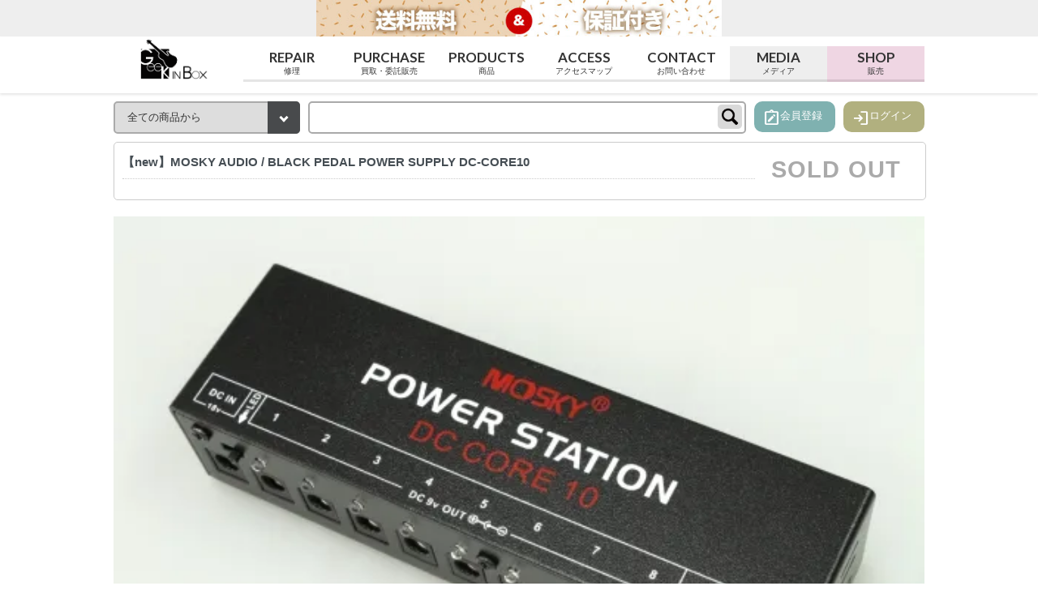

--- FILE ---
content_type: text/html; charset=EUC-JP
request_url: https://shop.geekinbox.jp/?pid=145106666
body_size: 11312
content:
<!DOCTYPE html PUBLIC "-//W3C//DTD XHTML 1.0 Transitional//EN" "http://www.w3.org/TR/xhtml1/DTD/xhtml1-transitional.dtd">
<html xmlns:og="http://ogp.me/ns#" xmlns:fb="http://www.facebook.com/2008/fbml" xmlns:mixi="http://mixi-platform.com/ns#" xmlns="http://www.w3.org/1999/xhtml" xml:lang="ja" lang="ja" dir="ltr">
<head>
<meta http-equiv="content-type" content="text/html; charset=euc-jp" />
<meta http-equiv="X-UA-Compatible" content="IE=edge,chrome=1" />
<title>【new】MOSKY AUDIO / BLACK PEDAL POWER SUPPLY DC-CORE10 - Geek IN Box</title>
<meta name="Keywords" content="【new】MOSKY AUDIO / BLACK PEDAL POWER SUPPLY DC-CORE10,ベース,中古,販売,買取,Geek IN Box," />
<meta name="Description" content="Geek In Boxはベースの中古販売、買取、メンテナンスを専門とするショップです。幅広い品揃えと丁寧なサービスで、初心者からプロまでサポートします。高価買取と確かなメンテナンスでお客様のベースライフを充実させます。" />
<meta name="Author" content="Geek In Box" />
<meta name="Copyright" content="Geek In Box" />
<meta http-equiv="content-style-type" content="text/css" />
<meta http-equiv="content-script-type" content="text/javascript" />
<link rel="stylesheet" href="https://img07.shop-pro.jp/PA01348/005/css/12/index.css?cmsp_timestamp=20260120153933" type="text/css" />
<link rel="stylesheet" href="https://img07.shop-pro.jp/PA01348/005/css/12/product.css?cmsp_timestamp=20260120153933" type="text/css" />

<link rel="alternate" type="application/rss+xml" title="rss" href="https://shop.geekinbox.jp/?mode=rss" />
<link rel="shortcut icon" href="https://img07.shop-pro.jp/PA01348/005/favicon.ico?cmsp_timestamp=20250701175022" />
<script type="text/javascript" src="//ajax.googleapis.com/ajax/libs/jquery/1.7.2/jquery.min.js" ></script>
<meta property="og:title" content="【new】MOSKY AUDIO / BLACK PEDAL POWER SUPPLY DC-CORE10 - Geek IN Box" />
<meta property="og:description" content="Geek In Boxはベースの中古販売、買取、メンテナンスを専門とするショップです。幅広い品揃えと丁寧なサービスで、初心者からプロまでサポートします。高価買取と確かなメンテナンスでお客様のベースライフを充実させます。" />
<meta property="og:url" content="https://shop.geekinbox.jp?pid=145106666" />
<meta property="og:site_name" content="Geek IN Box" />
<meta property="og:image" content="https://img07.shop-pro.jp/PA01348/005/product/145106666.jpg?cmsp_timestamp=20190822182838"/>
<link rel="stylesheet" href="https://fonts.googleapis.com/css2?family=Material+Symbols+Outlined:opsz,wght,FILL,GRAD@24,400,0,0" />
<link href="//fonts.googleapis.com/css?family=Quicksand:400,700" rel="stylesheet" type="text/css">
<link href="//fonts.googleapis.com/css?family=Lato:400,700" rel="stylesheet" type="text/css">
<!--<link href="//maxcdn.bootstrapcdn.com/font-awesome/4.7.0/css/font-awesome.min.css" rel="stylesheet">-->
<link rel="stylesheet" href="https://cdnjs.cloudflare.com/ajax/libs/font-awesome/6.5.2/css/all.min.css" integrity="sha512-SnH5WK+bZxgPHs44uWIX+LLJAJ9/2PkPKZ5QiAj6Ta86w+fsb2TkcmfRyVX3pBnMFcV7oQPJkl9QevSCWr3W6A==" crossorigin="anonymous" referrerpolicy="no-referrer" />
　<script src="https://kit.fontawesome.com/fb9274eef7.js" crossorigin="anonymous"></script>

  <link rel="stylesheet" href="//geekinbox.jp/css/basic.css?240619">
  <link rel="stylesheet" href="//geekinbox.jp/css/index.css?240619">
  <link rel="stylesheet" href="//geekinbox.jp/css/202404.css?240619">

<link rel="stylesheet" href="//cdnjs.cloudflare.com/ajax/libs/Swiper/3.4.1/css/swiper.min.css">
<!-- link rel="stylesheet" href="//geekinbox.jp/css/colormekit.css" / -->
<script src="//cdnjs.cloudflare.com/ajax/libs/Swiper/3.4.1/js/swiper.min.js"></script>
<script src="//cdnjs.cloudflare.com/ajax/libs/jquery.inview/1.0.0/jquery.inview.min.js"></script>
 <meta name=”viewport” content="width=device-width,initial-scale=1">
<!-- Google tag (gtag.js) -->
<script async src="https://www.googletagmanager.com/gtag/js?id=G-Y07WEKYWP5"></script>
<script>
  window.dataLayer = window.dataLayer || [];
  function gtag(){dataLayer.push(arguments);}
  gtag('js', new Date());

  gtag('config', 'G-Y07WEKYWP5');
</script>

<!-- Google Tag Manager 2024.10.30 Geo-Technology-->
<script>(function(w,d,s,l,i){w[l]=w[l]||[];w[l].push({'gtm.start':
new Date().getTime(),event:'gtm.js'});var f=d.getElementsByTagName(s)[0],
j=d.createElement(s),dl=l!='dataLayer'?'&l='+l:'';j.async=true;j.src=
'https://www.googletagmanager.com/gtm.js?id='+i+dl;f.parentNode.insertBefore(j,f);
})(window,document,'script','dataLayer','GTM-WJQC535L');</script>
<!-- End Google Tag Manager -->

<script>
  (function(i,s,o,g,r,a,m){i['GoogleAnalyticsObject']=r;i[r]=i[r]||function(){
  (i[r].q=i[r].q||[]).push(arguments)},i[r].l=1*new Date();a=s.createElement(o),
  m=s.getElementsByTagName(o)[0];a.async=1;a.src=g;m.parentNode.insertBefore(a,m)
  })(window,document,'script','https://www.google-analytics.com/analytics.js','ga');

  ga('create', 'UA-80133329-1', 'auto');
  ga('send', 'pageview');

</script>

<!-- Meta Pixel Code -->
<script>
!function(f,b,e,v,n,t,s)
{if(f.fbq)return;n=f.fbq=function(){n.callMethod?
n.callMethod.apply(n,arguments):n.queue.push(arguments)};
if(!f._fbq)f._fbq=n;n.push=n;n.loaded=!0;n.version='2.0';
n.queue=[];t=b.createElement(e);t.async=!0;
t.src=v;s=b.getElementsByTagName(e)[0];
s.parentNode.insertBefore(t,s)}(window, document,'script',
'https://connect.facebook.net/en_US/fbevents.js');
fbq('init', '1553058585471959');
fbq('track', 'PageView');
</script>
<noscript><img height="1" width="1" style="display:none"
src="https://www.facebook.com/tr?id=1553058585471959&ev=PageView&noscript=1"
/></noscript>
<!-- End Meta Pixel Code -->

<!-- Twitter conversion tracking base code 2025.03.06-->
<script>
!function(e,t,n,s,u,a){e.twq||(s=e.twq=function(){s.exe?s.exe.apply(s,arguments):s.queue.push(arguments);
},s.version='1.1',s.queue=[],u=t.createElement(n),u.async=!0,u.src='https://static.ads-twitter.com/uwt.js',
a=t.getElementsByTagName(n)[0],a.parentNode.insertBefore(u,a))}(window,document,'script');
twq('config','omgqh');
</script>
<!-- End Twitter conversion tracking base code -->
<script>
  var Colorme = {"page":"product","shop":{"account_id":"PA01348005","title":"Geek IN Box"},"basket":{"total_price":0,"items":[]},"customer":{"id":null},"inventory_control":"product","product":{"shop_uid":"PA01348005","id":145106666,"name":"\u3010new\u3011MOSKY AUDIO \/ BLACK PEDAL POWER SUPPLY DC-CORE10","model_number":"","stock_num":0,"sales_price":3053,"sales_price_including_tax":3053,"variants":[],"category":{"id_big":2111401,"id_small":0},"groups":[{"id":1905586},{"id":1915652},{"id":2088437},{"id":2665610},{"id":1941977},{"id":2923745}],"members_price":3053,"members_price_including_tax":3053}};

  (function() {
    function insertScriptTags() {
      var scriptTagDetails = [{"src":"https:\/\/colorme-cdn.cart-rcv.jp\/PA01348005\/all-60b24b339bf281d67ccd9f1222a44910-706.js","integrity":null}];
      var entry = document.getElementsByTagName('script')[0];

      scriptTagDetails.forEach(function(tagDetail) {
        var script = document.createElement('script');

        script.type = 'text/javascript';
        script.src = tagDetail.src;
        script.async = true;

        if( tagDetail.integrity ) {
          script.integrity = tagDetail.integrity;
          script.setAttribute('crossorigin', 'anonymous');
        }

        entry.parentNode.insertBefore(script, entry);
      })
    }

    window.addEventListener('load', insertScriptTags, false);
  })();
</script>

<script async src="https://www.googletagmanager.com/gtag/js?id=G-Y07WEKYWP5"></script>
<script>
  window.dataLayer = window.dataLayer || [];
  function gtag(){dataLayer.push(arguments);}
  gtag('js', new Date());
  
      gtag('config', 'G-Y07WEKYWP5', (function() {
      var config = {};
      if (Colorme && Colorme.customer && Colorme.customer.id != null) {
        config.user_id = Colorme.customer.id;
      }
      return config;
    })());
  
  </script><script type="text/javascript">
  document.addEventListener("DOMContentLoaded", function() {
    gtag("event", "view_item", {
      currency: "JPY",
      value: Colorme.product.sales_price_including_tax,
      items: [
        {
          item_id: Colorme.product.id,
          item_name: Colorme.product.name
        }
      ]
    });
  });
</script><script async src="https://zen.one/analytics.js"></script>
</head>
<body>
<meta name="colorme-acc-payload" content="?st=1&pt=10029&ut=145106666&at=PA01348005&v=20260123060002&re=&cn=569d60860eec2e9c591e07a22c77e70f" width="1" height="1" alt="" /><script>!function(){"use strict";Array.prototype.slice.call(document.getElementsByTagName("script")).filter((function(t){return t.src&&t.src.match(new RegExp("dist/acc-track.js$"))})).forEach((function(t){return document.body.removeChild(t)})),function t(c){var r=arguments.length>1&&void 0!==arguments[1]?arguments[1]:0;if(!(r>=c.length)){var e=document.createElement("script");e.onerror=function(){return t(c,r+1)},e.src="https://"+c[r]+"/dist/acc-track.js?rev=3",document.body.appendChild(e)}}(["acclog001.shop-pro.jp","acclog002.shop-pro.jp"])}();</script>
<noscript><iframe src="https://www.googletagmanager.com/ns.html?id=GTM-WJQC535L"
height="0" width="0" style="display:none;visibility:hidden"></iframe></noscript>


<meta property="og:image" content="https://img07.shop-pro.jp/PA01348/005/product/145106666.jpg?cmsp_timestamp=20190822182838"/>

  <header id="h">
    <div class="inner">
  		<h1><a href="//shop.geekinbox.jp/"><img src="//geekinbox.jp/wp/wp-content/themes/gb_child/images/geek-logo2023.png" alt="Geek In Box Logo"></a></h1>
  		<ul id="head_btn">
    		<li class="menuBtn"><em><span class="material-symbols-outlined">menu</span></em><span  class="t">MENU</span></li>
  			<li class="checkout"><a href="https://shop.geekinbox.jp/cart/proxy/basket?shop_id=PA01348005&shop_domain=shop.geekinbox.jp"><em><span class="material-symbols-outlined">shopping_cart</span></em><span class="t">カート</span></a></li>
          <li class="login"><a href="https://shop.geekinbox.jp/?mode=login&shop_back_url=https%3A%2F%2Fshop.geekinbox.jp%2F"><em><span class="material-symbols-outlined">person</span></em><span class="t">ログイン</span></a></li>
				<script>
					 var member_flg = 0;
				</script>
    		</ul>
			<ul id="head-info">
			</ul>
  		<div id="LeftMenu">
    		<div id="Menu">
      		<ul id="topnav2" class="inline txt_24" role="navigation">
            <li class="pad_v_10 mar_r_30 mar_l_30"><a href="//geekinbox.jp/work" rel="home" class="txt_c_333">Repair<span>修理</span></a></li>
            <li class="pad_v_10 mar_r_30 column"><a href="//geekinbox.jp/purchase/" class="txt_c_333">Purchase<span>買取・委託販売</span></a></li>
            <li class="pad_v_10 mar_r_30 column"><a href="//geekinbox.jp/products/" class="txt_c_333">Products<span>商品</span></a></li>
            <li class="pad_v_10 mar_r_30"><a href="//geekinbox.jp/access/" class="txt_c_333">Access<span>アクセスマップ</span></a></li>
            <li class="pad_v_10 mar_r_30"><a href="//geekinbox.jp/inquiry/" class="txt_c_333">Contact<span>お問い合わせ</span></a></li>
            <li class="pad_v_10 mar_r_30 media"><a href="//geekinbox.jp/" class="txt_c_333">Media<span>メディア</span></a></li>
            <li class="pad_v_10 mar_r_30 shop"><a href="//ｓhop.geekinbox.jp/" class="txt_c_333">Shop<span>販売</span></a></li>
        	</ul>
        	
        	<ul id="members">
            	<li class="login"><a href="https://shop.geekinbox.jp/?mode=login&shop_back_url=https%3A%2F%2Fshop.geekinbox.jp%2F">ログイン</a></li>
          	<li class="signin"><a href="https://shop.geekinbox.jp/customer/signup/new">会員登録</a></li>
				<script>
					 var member_flg = 0;
				</script>
          	</ul>
          <ul class="unstyled bor_b_1 mar_b_50" id="cat2">
            　
    				<li class="pad_10 bor_t_1">
									                <a href="https://shop.geekinbox.jp/?mode=cate&cbid=2111400&csid=0&sort=n" class="show txt_c_333"><span><img src="https://geekinbox.jp/img/01base.png" alt="ベース"></span><em>ベース</em></a>
                          </li>
            　
    				<li class="pad_10 bor_t_1">
									                <a href="https://shop.geekinbox.jp/?mode=cate&cbid=2111401&csid=0&sort=n&sort=n" class="show txt_c_333"><span><img src="https://img07.shop-pro.jp/PA01348/005/category/2111401_0.jpg?cmsp_timestamp=20221222134513" alt="エフェクター"></span><em>エフェクター</em></a>
                          </li>
            　
    				<li class="pad_10 bor_t_1">
									                <a href="https://shop.geekinbox.jp/?mode=cate&cbid=2223113&csid=0&sort=n&sort=n" class="show txt_c_333"><span><img src="https://img07.shop-pro.jp/PA01348/005/category/2223113_0.jpg?cmsp_timestamp=20221222134527" alt="パーツ"></span><em>パーツ</em></a>
                          </li>
            　
    				<li class="pad_10 bor_t_1">
									                <a href="https://shop.geekinbox.jp/?mode=cate&cbid=2815714&csid=0&sort=n&sort=n" class="show txt_c_333"><span><img src="https://img07.shop-pro.jp/PA01348/005/category/2815714_0.jpg?cmsp_timestamp=20221222134745" alt="ストラップ"></span><em>ストラップ</em></a>
                          </li>
            　
    				<li class="pad_10 bor_t_1">
									                <a href="https://shop.geekinbox.jp/?mode=cate&cbid=2815724&csid=0&sort=n&sort=n" class="show txt_c_333"><span><img src="https://img07.shop-pro.jp/PA01348/005/category/2815724_0.jpg?cmsp_timestamp=20221222134804" alt="ケーブル"></span><em>ケーブル</em></a>
                          </li>
            　
    				<li class="pad_10 bor_t_1">
									                <a href="https://shop.geekinbox.jp/?mode=cate&cbid=2283728&csid=0&sort=n&sort=n" class="show txt_c_333"><span><img src="https://img07.shop-pro.jp/PA01348/005/category/2283728_0.jpg?cmsp_timestamp=20221222134817" alt="弦"></span><em>弦</em></a>
                          </li>
            　
    				<li class="pad_10 bor_t_1">
									                <a href="https://shop.geekinbox.jp/?mode=cate&cbid=2815715&csid=0&sort=n&sort=n" class="show txt_c_333"><span><img src="https://img07.shop-pro.jp/PA01348/005/category/2815715_0.jpg?cmsp_timestamp=20221222135132" alt="メンテナンス用品"></span><em>メンテナンス用品</em></a>
                          </li>
            　
    				<li class="pad_10 bor_t_1">
									                <a href="https://shop.geekinbox.jp/?mode=cate&cbid=2283729&csid=0&sort=n&sort=n" class="show txt_c_333"><span><img src="https://img07.shop-pro.jp/PA01348/005/category/2283729_0.jpg?cmsp_timestamp=20221222135150" alt="アンプ"></span><em>アンプ</em></a>
                          </li>
            　
    				<li class="pad_10 bor_t_1">
									                <a href="https://shop.geekinbox.jp/?mode=cate&cbid=2111476&csid=0&sort=n&sort=n" class="show txt_c_333"><span><img src="https://img07.shop-pro.jp/PA01348/005/category/2111476_0.jpg?cmsp_timestamp=20221222135305" alt="その他"></span><em>その他</em></a>
                          </li>
                      </ul>
        	<p class="close"><i class="fa fa-close"></i></p>
    		</div>
  		</div>

    </div>
  </header>
  
  
  
  <div id="body">
    
    
    <div class="search ">
			<div class="inner">
        <form action="https://shop.geekinbox.jp/" method="GET" id="search" accept-charset="euc-jp">
          <input type="hidden" name="mode" value="srh" /><input type="hidden" name="sort" value="n" /><input type="hidden" name="field" value="product_name" />
  					<label class="selectbox-002">
              <select name="cid" style="width: 115px;">
                <option value="">全ての商品から</option>
                                  <option value="2111400,0">ベース</option>
                                  <option value="2111401,0">エフェクター</option>
                                  <option value="2223113,0">パーツ</option>
                                  <option value="2815714,0">ストラップ</option>
                                  <option value="2815724,0">ケーブル</option>
                                  <option value="2283728,0">弦</option>
                                  <option value="2815715,0">メンテナンス用品</option>
                                  <option value="2283729,0">アンプ</option>
                                  <option value="2111476,0">その他</option>
                              </select>
    				</label>
            <input type="text" name="keyword">
            <input type="submit" value="検索" />
            </label>
          <ul id="login-signin">
                <li class="signin"><a href="https://shop.geekinbox.jp/customer/signup/new"><em><span class="material-symbols-outlined">note_alt</span></em><span>会員登録</span></a></li>
            <li class="login"><a href="https://shop.geekinbox.jp/?mode=login&shop_back_url=https%3A%2F%2Fshop.geekinbox.jp%2F"><em><span class="material-symbols-outlined">login</span></em><span>ログイン</span></a></li>
    				<script>
    					 var member_flg = 0;
    				</script>
              </ul>
        </form>
			</div>
    </div>
    
    <section id="slider" class="newaccept">
  		<div class="swiper-container gallery-top">
  			<ul class="swiper-wrapper">
  			</ul>
  		</div>
  		
  		<div class="swiper-container gallery-thumbs">
  			<ul class="swiper-wrapper">
  			</ul>
      </div>
      
    </section>
  <script>
  
  
  </script>

    
    
  <link rel="stylesheet" href="//geekinbox.jp/css/item.css?20260123060002">
<link rel="stylesheet" href="//geekinbox.jp/css/item.202404.css?20260123060002">

<style>
	/* SOLD OUT を価格並みに目立たせる（色は現状のグレー系のまま） */
	.sold_out{
	  display: block;
	  font-size: 1.8em;      /* 価格っぽい大きさに。大きすぎたら 1.6em に */
	  font-weight: 700;
	  line-height: 1.2;
	  letter-spacing: 0.04em;
	  color: #aaa;           /* 現在のグレーに合わせる（違うなら現状の色値に置換） */
	  margin: 6px 0 10px;
	}

	/* もし既存CSSに負ける場合の保険（必要なら） */
	.detail .sold_out,
	#item-box .sold_out{
	  font-size: 1.8em;
	}

</style>
<div class="footstamp inner">
  
  
  <p>
    <a href="./">TOP</a>
    <span>&gt;</span><a href='?mode=cate&cbid=2111401&csid=0&sort=n'>エフェクター</a>      </p>
  
      <p>
      <a href="./">TOP</a>
            <span>&gt;</span>
      <a href="https://shop.geekinbox.jp/?mode=grp&gid=1371621&sort=n">すべての商品</a>
            <span>&gt;</span>
      <a href="https://shop.geekinbox.jp/?mode=grp&gid=1905586&sort=n">全ての商品</a>
          </p>
      <p>
      <a href="./">TOP</a>
            <span>&gt;</span>
      <a href="https://shop.geekinbox.jp/?mode=grp&gid=1371621&sort=n">すべての商品</a>
            <span>&gt;</span>
      <a href="https://shop.geekinbox.jp/?mode=grp&gid=1915652&sort=n">専門店おすすめのギター・ベース用エフェクター在庫一覧</a>
          </p>
      <p>
      <a href="./">TOP</a>
            <span>&gt;</span>
      <a href="https://shop.geekinbox.jp/?mode=grp&gid=1371621&sort=n">すべての商品</a>
            <span>&gt;</span>
      <a href="https://shop.geekinbox.jp/?mode=grp&gid=1915652&sort=n">専門店おすすめのギター・ベース用エフェクター在庫一覧</a>
            <span>&gt;</span>
      <a href="https://shop.geekinbox.jp/?mode=grp&gid=2088437&sort=n">MOSKY AUDIO</a>
          </p>
      <p>
      <a href="./">TOP</a>
            <span>&gt;</span>
      <a href="https://shop.geekinbox.jp/?mode=grp&gid=1371621&sort=n">すべての商品</a>
            <span>&gt;</span>
      <a href="https://shop.geekinbox.jp/?mode=grp&gid=1916546&sort=n">その他</a>
            <span>&gt;</span>
      <a href="https://shop.geekinbox.jp/?mode=grp&gid=2665610&sort=n">bassick inc. 1周年記念セール ALL 30％ OFF</a>
          </p>
      <p>
      <a href="./">TOP</a>
            <span>&gt;</span>
      <a href="https://shop.geekinbox.jp/?mode=grp&gid=1371621&sort=n">すべての商品</a>
            <span>&gt;</span>
      <a href="https://shop.geekinbox.jp/?mode=grp&gid=1941977&sort=n">逆オークション対象商品</a>
          </p>
      <p>
      <a href="./">TOP</a>
            <span>&gt;</span>
      <a href="https://shop.geekinbox.jp/?mode=grp&gid=1371621&sort=n">すべての商品</a>
            <span>&gt;</span>
      <a href="https://shop.geekinbox.jp/?mode=grp&gid=2564491&sort=n">Youtubeで紹介した商品</a>
            <span>&gt;</span>
      <a href="https://shop.geekinbox.jp/?mode=grp&gid=2923745&sort=n">新品商材グループ</a>
          </p>
    
</div>

<form class="clearfix product_form" name="product_form" method="post" action="https://shop.geekinbox.jp/cart/proxy/basket/items/add">

  
  <section id="item" class="inner" data-itemid="145106666">
    <article>
      <header>
        <div class="h">
          <h1>【new】MOSKY AUDIO / BLACK PEDAL POWER SUPPLY DC-CORE10</h1>
        </div>

        <div class="detail option">
          <div id="a-box2" class="box">

                              
          
          
          
          

          
                                    <div class="sold_out">SOLD OUT</div>
                      
          
          
          </div>

          
          
                    
                      
          
                                
        </div>
      </header>

      
      <div class="product__image row">
        <div class="product__image-main col col-lg-7 col-sm-12">
                      <img src="https://img07.shop-pro.jp/PA01348/005/product/145106666.jpg?cmsp_timestamp=20190822182838" class="image__main" alt="" />
                                                              <img src="https://img07.shop-pro.jp/PA01348/005/product/145106666_o1.jpg?cmsp_timestamp=20190822182838" class="image__main" alt="" />
                                                                              <img src="https://img07.shop-pro.jp/PA01348/005/product/145106666_o2.jpg?cmsp_timestamp=20190822182838" class="image__main" alt="" />
                                                                              <img src="https://img07.shop-pro.jp/PA01348/005/product/145106666_o3.jpg?cmsp_timestamp=20190822182838" class="image__main" alt="" />
                                                                              <img src="https://img07.shop-pro.jp/PA01348/005/product/145106666_o4.jpg?cmsp_timestamp=20190822182838" class="image__main" alt="" />
                                                                              <img src="https://img07.shop-pro.jp/PA01348/005/product/145106666_o5.jpg?cmsp_timestamp=20190822182838" class="image__main" alt="" />
                                                                                                                                                                                                                                                                                                                                                                                                                                                                                                                                                                                                                                                                                                                                                                                                                                                                                                                                                                                                                                                                                                                                                                                                                                                                                                                                                                                                                
        </div>
                  <div class="product__image-thumb col col-lg-5 col-sm-12">
            <ul class="row">
                              <li class="col col-lg-3">
                  <img src="https://img07.shop-pro.jp/PA01348/005/product/145106666.jpg?cmsp_timestamp=20190822182838" class="image__thumb" />
                </li>
                                                              <li class="col col-lg-3">
                    <img src="https://img07.shop-pro.jp/PA01348/005/product/145106666_o1.jpg?cmsp_timestamp=20190822182838" class="image__thumb"  />
                  </li>
                                                                <li class="col col-lg-3">
                    <img src="https://img07.shop-pro.jp/PA01348/005/product/145106666_o2.jpg?cmsp_timestamp=20190822182838" class="image__thumb"  />
                  </li>
                                                                <li class="col col-lg-3">
                    <img src="https://img07.shop-pro.jp/PA01348/005/product/145106666_o3.jpg?cmsp_timestamp=20190822182838" class="image__thumb"  />
                  </li>
                                                                <li class="col col-lg-3">
                    <img src="https://img07.shop-pro.jp/PA01348/005/product/145106666_o4.jpg?cmsp_timestamp=20190822182838" class="image__thumb"  />
                  </li>
                                                                <li class="col col-lg-3">
                    <img src="https://img07.shop-pro.jp/PA01348/005/product/145106666_o5.jpg?cmsp_timestamp=20190822182838" class="image__thumb"  />
                  </li>
                                                                                                                                                                                                                                                                                                                                                                                                                                                                                                                                                                                                                                                                                                                                                                                                                                                                                                                                                                                                                                                                                                                                                                                                                                                                                                                                                                                                                  </ul>
          </div>
              </div>
      

      <div id="item-box">

        <div id="a-box" class="box sp">

                              
          
          
          
          

          
          
          
                    
                      
          
                                    <div class="sold_out">SOLD OUT</div>
                      
          </div>

        <div class="product_description">中国発、新進気鋭のエフェクターブランドです。<br />
<br />
本モデルはエフェクターに電源を供給するパワーサプライとしての機能を持ちます。<br />
<br />
100mA対応が7つ、500mA対応が1つ、12V電圧対応が1つ、18V電圧対応が1つ、合計10のアウトプットをもちます。<br />
<br />
まずはぜひお試しください。<br />
<br />
Dimension<br />
"PEDAL POWER SUPPLY -10 OUTPUTS: 9V,12V,18V                1 to 7 Output : 9V 100mA<br />
8  Output :9V 500mA<br />
9    Output :12V 100mA<br />
10 Output :18V 100mA<br />
Power for: 9V, 12V or 18V Pedals<br />
Power supply size: 147 * 45 * 32MM                                             1 to 7 Output : 9V 100mA<br />
"<br />
<br />
【新品】</div>

        <div id="pInfo">

        <div id="a-box" class="box">

                              
          
          
          
          

          
                                    <div class="sold_out">SOLD OUT</div>
                      
          </div>

          <div class="product_link_area">
            
            <ul class="other_link box">
              
              <li><a href="//geekinbox.jp/gib-warranty/">GIB三ヶ月保証について（再買取金額・状態保証等)</a></li>
              
              <li><a href="//geekinbox.jp/shopping-loan/">分割支払いの金利無料条件について</a></li>

              <li><a class="btn btn-contact" href="https://geekinbox.jp/inquiry/?item_name=%A1%DAnew%A1%DBMOSKY%20AUDIO%20%2F%20BLACK%20PEDAL%20POWER%20SUPPLY%20DC-CORE10">この商品について問い合わせる</a></li>
              <li style='color:#c00;'>送料無料（一部商品を除く)</li>
              <li></li>
                          </ul>
          </div>
          
          

                    <div class="box  box_small" id="box_recommend">
            <div class="header_block clearfix">
              <div class="title">
                <h3><i class="fa fa-star"></i>おすすめ商品</h3>
              </div>
            </div>
                        <div class="item_box">
              
              <div class="item_image">
                                <a href="?pid=189282621"><img src="https://img07.shop-pro.jp/PA01348/005/product/189282621_th.jpg?cmsp_timestamp=20251107183704" class="item" /></a><br />
                              </div>
              <div class="item_detail">
                
                <p class="item_name"><a href="?pid=189282621">【new】ROSI&#201; / ROSIE Ultralight Bass Guitar Case【ベース用】</a></p>
                <p class="item_price">
                  
                                    
                  27,500円
                                                    </p>
              </div>
            </div>
                                    <div class="item_box">
              
              <div class="item_image">
                                <a href="?pid=181635708"><img src="https://img07.shop-pro.jp/PA01348/005/product/181635708_th.jpg?cmsp_timestamp=20240704202430" class="item" /></a><br />
                              </div>
              <div class="item_detail">
                
                <p class="item_name"><a href="?pid=181635708">【new】GIB  BASIC / THEギター専用蜜蝋ワックス COCO 15g【GIB横浜】</a></p>
                <p class="item_price">
                  
                                    
                  2,090円
                                                    </p>
              </div>
            </div>
                                    <div class="item_box">
              
              <div class="item_image">
                                <a href="?pid=164530891"><img src="https://img07.shop-pro.jp/PA01348/005/product/164530891_th.jpg?cmsp_timestamp=20251122120722" class="item" /></a><br />
                              </div>
              <div class="item_detail">
                
                <p class="item_name"><a href="?pid=164530891">【new】Baboon / THE ギター専用湿度調整剤</a></p>
                <p class="item_price">
                  
                                    
                  990円
                                                    </p>
              </div>
            </div>
                                    <div class="item_box">
              
              <div class="item_image">
                                <a href="?pid=182629001"><img src="https://img07.shop-pro.jp/PA01348/005/product/182629001_th.jpg?cmsp_timestamp=20240915164159" class="item" /></a><br />
                              </div>
              <div class="item_detail">
                
                <p class="item_name"><a href="?pid=182629001">【new】GIB BASIC / Neofit Strap Black【GIB横浜】</a></p>
                <p class="item_price">
                  
                                    
                  4,950円
                                                    </p>
              </div>
            </div>
                                  </div>
          
          
                    <div class="box" id="box_together">
            <div class="header_block clearfix">
              <div class="icon"><img src="//img.shop-pro.jp/tmpl_img/67/together_icon.png"></div>
              <div class="title">
                <h3><i class="fa fa-video-camera"></i>関連商品</h3>
              </div>
            </div>
                        <div class="item_box                box_first">
              <div class="item_image">
                                  <a href="?pid=172635187"><img src="https://img07.shop-pro.jp/PA01348/005/product/172635187_th.jpg?cmsp_timestamp=20230126140403" class="item" /></a><br />
                              </div>
              <div class="item_detail">
                <p class="item_name"><a href="?pid=172635187">【new】ROSI&#201; / ROSIE straps Brown with Black Details 4.0inch【横浜店】</a></p>
              </div>
            </div>
                        <div class="item_box  box_last              ">
              <div class="item_image">
                                  <a href="?pid=169726024"><img src="https://img07.shop-pro.jp/PA01348/005/product/169726024_th.jpg?cmsp_timestamp=20220805140819" class="item" /></a><br />
                              </div>
              <div class="item_detail">
                <p class="item_name"><a href="?pid=169726024">【new】LUKA / esthetic oil for Worker</a></p>
              </div>
            </div>
                      </div>
          
        </div>
        
              

    </article>

  </section>

</form>


<script src="//geekinbox.jp/js/item.js?20260123060002"></script>
<script src="//geekinbox.jp/js/newarrival.js?20260123060002"></script>

<section class="push_items clearfix item-category" id="newarival">

  <div class="inner">
    <header class="items_header">
      <h1><em>NEW ARRIVALS</em><span class="ja">新着アイテム</span></h1>
    </header>
    <div class="body">
      <div class="slide">
                <article class="cls item">
          <header>
            <h1><a href="?pid=190234712" title="【new】Jad Freer Audio / LUCE &#8211; Transformer-based TUBE DI【GIB横浜】"><img src="https://img07.shop-pro.jp/PA01348/005/product/190234712_th.jpg?cmsp_timestamp=20260122183122" alt="【new】Jad Freer Audio / LUCE &#8211; Transformer-based TUBE DI【GIB横浜】"></a></h1>
          </header>
          <div class="body">
            <p class="title"><a href="?pid=190234712" title="【new】Jad Freer Audio / LUCE &#8211; Transformer-based TUBE DI【GIB横浜】">【new】Jad Freer Audio / LUCE &#8211; Transformer-based TUBE DI【GIB横浜】</a></p>
            <p class="price">88,000円</p>
          </div>
        </article>
                <article class="cls item">
          <header>
            <h1><a href="?pid=190233438" title="【used】Fodera / pre-1993 NYC EMPIRE 4st NAT 4.070kg #00392【GIB横浜】"><img src="https://img07.shop-pro.jp/PA01348/005/product/190233438_th.jpg?cmsp_timestamp=20260122174334" alt="【used】Fodera / pre-1993 NYC EMPIRE 4st NAT 4.070kg #00392【GIB横浜】"></a></h1>
          </header>
          <div class="body">
            <p class="title"><a href="?pid=190233438" title="【used】Fodera / pre-1993 NYC EMPIRE 4st NAT 4.070kg #00392【GIB横浜】">【used】Fodera / pre-1993 NYC EMPIRE 4st NAT 4.070kg #00392【GIB横浜】</a></p>
            <p class="price">660,000円</p>
          </div>
        </article>
                <article class="cls item">
          <header>
            <h1><a href="?pid=190232849" title="【used】Fodera / Imperial 4st 36Inch NAT 4.005kg #141022【GIB横浜】"><img src="https://img07.shop-pro.jp/PA01348/005/product/190232849_th.jpg?cmsp_timestamp=20260122173024" alt="【used】Fodera / Imperial 4st 36Inch NAT 4.005kg #141022【GIB横浜】"></a></h1>
          </header>
          <div class="body">
            <p class="title"><a href="?pid=190232849" title="【used】Fodera / Imperial 4st 36Inch NAT 4.005kg #141022【GIB横浜】">【used】Fodera / Imperial 4st 36Inch NAT 4.005kg #141022【GIB横浜】</a></p>
            <p class="price">1,210,000円</p>
          </div>
        </article>
                <article class="cls item">
          <header>
            <h1><a href="?pid=190232752" title="【used】Modulus / FU4 Funk Unlimited 3TS 4.130kg #070354【GIB横浜】"><img src="https://img07.shop-pro.jp/PA01348/005/product/190232752_th.jpg?cmsp_timestamp=20260122172140" alt="【used】Modulus / FU4 Funk Unlimited 3TS 4.130kg #070354【GIB横浜】"></a></h1>
          </header>
          <div class="body">
            <p class="title"><a href="?pid=190232752" title="【used】Modulus / FU4 Funk Unlimited 3TS 4.130kg #070354【GIB横浜】">【used】Modulus / FU4 Funk Unlimited 3TS 4.130kg #070354【GIB横浜】</a></p>
            <p class="price">594,000円</p>
          </div>
        </article>
                <article class="cls item">
          <header>
            <h1><a href="?pid=190232237" title="【new】MARKBASS / Yellow PB MAK-B/YEPB4 3.780kg #IFB001312【GIB横浜】"><img src="https://img07.shop-pro.jp/PA01348/005/product/190232237_th.jpg?cmsp_timestamp=20260122165643" alt="【new】MARKBASS / Yellow PB MAK-B/YEPB4 3.780kg #IFB001312【GIB横浜】"></a></h1>
          </header>
          <div class="body">
            <p class="title"><a href="?pid=190232237" title="【new】MARKBASS / Yellow PB MAK-B/YEPB4 3.780kg #IFB001312【GIB横浜】">【new】MARKBASS / Yellow PB MAK-B/YEPB4 3.780kg #IFB001312【GIB横浜】</a></p>
            <p class="price">56,100円</p>
          </div>
        </article>
                <article class="cls item">
          <header>
            <h1><a href="?pid=190214390" title="【used】EDWARDS / Platinum Edition E-AMAZE-5-190 Snow White 4.355kg #ED4902223【GIB横浜】"><img src="https://img07.shop-pro.jp/PA01348/005/product/190214390_th.jpg?cmsp_timestamp=20260121203121" alt="【used】EDWARDS / Platinum Edition E-AMAZE-5-190 Snow White 4.355kg #ED4902223【GIB横浜】"></a></h1>
          </header>
          <div class="body">
            <p class="title"><a href="?pid=190214390" title="【used】EDWARDS / Platinum Edition E-AMAZE-5-190 Snow White 4.355kg #ED4902223【GIB横浜】">【used】EDWARDS / Platinum Edition E-AMAZE-5-190 Snow White 4.355kg #ED4902223【GIB横浜】</a></p>
            <p class="price">231,000円</p>
          </div>
        </article>
                <article class="cls item">
          <header>
            <h1><a href="?pid=190212267" title="【used】Atelier Z / M#245 NAT 5.02kg #032649【GIB兵庫】"><img src="https://img07.shop-pro.jp/PA01348/005/product/190212267_th.jpg?cmsp_timestamp=20260121170714" alt="【used】Atelier Z / M#245 NAT 5.02kg #032649【GIB兵庫】"></a></h1>
          </header>
          <div class="body">
            <p class="title"><a href="?pid=190212267" title="【used】Atelier Z / M#245 NAT 5.02kg #032649【GIB兵庫】">【used】Atelier Z / M#245 NAT 5.02kg #032649【GIB兵庫】</a></p>
            <p class="price">242,000円</p>
          </div>
        </article>
                <article class="cls item">
          <header>
            <h1><a href="?pid=190211378" title="【outlet】WL4-AGED/RSM SBBD-AGED 4.144kg #GI15182【GIB兵庫】"><img src="https://img07.shop-pro.jp/PA01348/005/product/190211378_th.jpg?cmsp_timestamp=20260121163958" alt="【outlet】WL4-AGED/RSM SBBD-AGED 4.144kg #GI15182【GIB兵庫】"></a></h1>
          </header>
          <div class="body">
            <p class="title"><a href="?pid=190211378" title="【outlet】WL4-AGED/RSM SBBD-AGED 4.144kg #GI15182【GIB兵庫】">【outlet】WL4-AGED/RSM SBBD-AGED 4.144kg #GI15182【GIB兵庫】</a></p>
            <p class="price">66,000円</p>
          </div>
        </article>
                <article class="cls item">
          <header>
            <h1><a href="?pid=190211168" title="【used】Fender / Limited Edition American Ultra Jazz Bass MPG 2023 4.330kg #US23010290【GIB横浜】"><img src="https://img07.shop-pro.jp/PA01348/005/product/190211168_th.jpg?cmsp_timestamp=20260121162615" alt="【used】Fender / Limited Edition American Ultra Jazz Bass MPG 2023 4.330kg #US23010290【GIB横浜】"></a></h1>
          </header>
          <div class="body">
            <p class="title"><a href="?pid=190211168" title="【used】Fender / Limited Edition American Ultra Jazz Bass MPG 2023 4.330kg #US23010290【GIB横浜】">【used】Fender / Limited Edition American Ultra Jazz Bass MPG 2023 4.330kg #US23010290【GIB横浜】</a></p>
            <p class="price">297,000円</p>
          </div>
        </article>
                <article class="cls item">
          <header>
            <h1><a href="?pid=190211086" title="【new】Sire / V5 Alder-4 TS 4.306kg #2N25212181【GIB兵庫】"><img src="https://img07.shop-pro.jp/PA01348/005/product/190211086_th.jpg?cmsp_timestamp=20260121161924" alt="【new】Sire / V5 Alder-4 TS 4.306kg #2N25212181【GIB兵庫】"></a></h1>
          </header>
          <div class="body">
            <p class="title"><a href="?pid=190211086" title="【new】Sire / V5 Alder-4 TS 4.306kg #2N25212181【GIB兵庫】">【new】Sire / V5 Alder-4 TS 4.306kg #2N25212181【GIB兵庫】</a></p>
            <p class="price">91,630円</p>
          </div>
        </article>
                <article class="cls item">
          <header>
            <h1><a href="?pid=190210929" title="【used】Sadowsky / Metoroline MV4 Slap Master BLK 4.990kg #M11151【委託品】【GIB横浜】"><img src="https://img07.shop-pro.jp/PA01348/005/product/190210929_th.jpg?cmsp_timestamp=20260121161313" alt="【used】Sadowsky / Metoroline MV4 Slap Master BLK 4.990kg #M11151【委託品】【GIB横浜】"></a></h1>
          </header>
          <div class="body">
            <p class="title"><a href="?pid=190210929" title="【used】Sadowsky / Metoroline MV4 Slap Master BLK 4.990kg #M11151【委託品】【GIB横浜】">【used】Sadowsky / Metoroline MV4 Slap Master BLK 4.990kg #M11151【委託品】【GIB横浜】</a></p>
            <p class="price">448,800円</p>
          </div>
        </article>
                <article class="cls item">
          <header>
            <h1><a href="?pid=190210763" title="【new】Sire / V7 ASH-5 REI TGR.S 4.33kg #2N25150590【GIB兵庫】"><img src="https://img07.shop-pro.jp/PA01348/005/product/190210763_th.jpg?cmsp_timestamp=20260121160920" alt="【new】Sire / V7 ASH-5 REI TGR.S 4.33kg #2N25150590【GIB兵庫】"></a></h1>
          </header>
          <div class="body">
            <p class="title"><a href="?pid=190210763" title="【new】Sire / V7 ASH-5 REI TGR.S 4.33kg #2N25150590【GIB兵庫】">【new】Sire / V7 ASH-5 REI TGR.S 4.33kg #2N25150590【GIB兵庫】</a></p>
            <p class="price">143,990円</p>
          </div>
        </article>
                <article class="cls item">
          <header>
            <h1><a href="?pid=190208863" title="【used】Ibanez / SR300E CBU 3.455kg #I191017685【GIB横浜】"><img src="https://img07.shop-pro.jp/PA01348/005/product/190208863_th.jpg?cmsp_timestamp=20260121150407" alt="【used】Ibanez / SR300E CBU 3.455kg #I191017685【GIB横浜】"></a></h1>
          </header>
          <div class="body">
            <p class="title"><a href="?pid=190208863" title="【used】Ibanez / SR300E CBU 3.455kg #I191017685【GIB横浜】">【used】Ibanez / SR300E CBU 3.455kg #I191017685【GIB横浜】</a></p>
            <p class="price">29,700円</p>
          </div>
        </article>
                <article class="cls item">
          <header>
            <h1><a href="?pid=190206958" title="【used】Bacchus / BJB-1-RSM/R-TTPG OWH 4.420kg【GIB横浜】"><img src="https://img07.shop-pro.jp/PA01348/005/product/190206958_th.jpg?cmsp_timestamp=20260121134713" alt="【used】Bacchus / BJB-1-RSM/R-TTPG OWH 4.420kg【GIB横浜】"></a></h1>
          </header>
          <div class="body">
            <p class="title"><a href="?pid=190206958" title="【used】Bacchus / BJB-1-RSM/R-TTPG OWH 4.420kg【GIB横浜】">【used】Bacchus / BJB-1-RSM/R-TTPG OWH 4.420kg【GIB横浜】</a></p>
            <p class="price">26,400円</p>
          </div>
        </article>
                <article class="cls item">
          <header>
            <h1><a href="?pid=190206849" title="【used】Ibanez / SSR630 TWF 2014 3.705kg #140813119【GIB横浜】"><img src="https://img07.shop-pro.jp/PA01348/005/product/190206849_th.jpg?cmsp_timestamp=20260121133525" alt="【used】Ibanez / SSR630 TWF 2014 3.705kg #140813119【GIB横浜】"></a></h1>
          </header>
          <div class="body">
            <p class="title"><a href="?pid=190206849" title="【used】Ibanez / SSR630 TWF 2014 3.705kg #140813119【GIB横浜】">【used】Ibanez / SSR630 TWF 2014 3.705kg #140813119【GIB横浜】</a></p>
            <p class="price">44,000円</p>
          </div>
        </article>
                <article class="cls item">
          <header>
            <h1><a href="?pid=190206202" title="【used】Warwick / RockBass Corvette Classic 4st LTD(BR) 3.785kg #RBK530154-13【GIB横浜】"><img src="https://img07.shop-pro.jp/PA01348/005/product/190206202_th.jpg?cmsp_timestamp=20260121131801" alt="【used】Warwick / RockBass Corvette Classic 4st LTD(BR) 3.785kg #RBK530154-13【GIB横浜】"></a></h1>
          </header>
          <div class="body">
            <p class="title"><a href="?pid=190206202" title="【used】Warwick / RockBass Corvette Classic 4st LTD(BR) 3.785kg #RBK530154-13【GIB横浜】">【used】Warwick / RockBass Corvette Classic 4st LTD(BR) 3.785kg #RBK530154-13【GIB横浜】</a></p>
            <p class="price">77,000円</p>
          </div>
        </article>
                <article class="cls item">
          <header>
            <h1><a href="?pid=190206033" title="【new】AKIMA&NEOS / Bottom Gear “Custom White” GIB Limited【GIB横浜】"><img src="https://img07.shop-pro.jp/PA01348/005/product/190206033_th.jpg?cmsp_timestamp=20260121125707" alt="【new】AKIMA&NEOS / Bottom Gear “Custom White” GIB Limited【GIB横浜】"></a></h1>
          </header>
          <div class="body">
            <p class="title"><a href="?pid=190206033" title="【new】AKIMA&NEOS / Bottom Gear “Custom White” GIB Limited【GIB横浜】">【new】AKIMA&NEOS / Bottom Gear “Custom White” GIB Limited【GIB横浜】</a></p>
            <p class="price">41,250円</p>
          </div>
        </article>
                <article class="cls item">
          <header>
            <h1><a href="?pid=190200912" title="【used】Tom Martinson / Single Cut 7st Bass 4.655kg【GIB横浜】"><img src="https://img07.shop-pro.jp/PA01348/005/product/190200912_th.jpg?cmsp_timestamp=20260120193812" alt="【used】Tom Martinson / Single Cut 7st Bass 4.655kg【GIB横浜】"></a></h1>
          </header>
          <div class="body">
            <p class="title"><a href="?pid=190200912" title="【used】Tom Martinson / Single Cut 7st Bass 4.655kg【GIB横浜】">【used】Tom Martinson / Single Cut 7st Bass 4.655kg【GIB横浜】</a></p>
            <p class="price">99,000円</p>
          </div>
        </article>
                <article class="cls item">
          <header>
            <h1><a href="?pid=190200861" title="【outlet】G&L / 45th Anniversary LE SB-2 Sapphire Blue Metallic 4.350kg #CLF2503123【GIB横浜】"><img src="https://img07.shop-pro.jp/PA01348/005/product/190200861_th.jpg?cmsp_timestamp=20260120192628" alt="【outlet】G&L / 45th Anniversary LE SB-2 Sapphire Blue Metallic 4.350kg #CLF2503123【GIB横浜】"></a></h1>
          </header>
          <div class="body">
            <p class="title"><a href="?pid=190200861" title="【outlet】G&L / 45th Anniversary LE SB-2 Sapphire Blue Metallic 4.350kg #CLF2503123【GIB横浜】">【outlet】G&L / 45th Anniversary LE SB-2 Sapphire Blue Metallic 4.350kg #CLF2503123【GIB横浜】</a></p>
            <p class="price">253,000円</p>
          </div>
        </article>
                <article class="cls item">
          <header>
            <h1><a href="?pid=190200806" title="【outlet】G&L / Custom Shop L-2000 Vintage Natural RW 4.155kg #CS2307022【GIB横浜】"><img src="https://img07.shop-pro.jp/PA01348/005/product/190200806_th.jpg?cmsp_timestamp=20260120191515" alt="【outlet】G&L / Custom Shop L-2000 Vintage Natural RW 4.155kg #CS2307022【GIB横浜】"></a></h1>
          </header>
          <div class="body">
            <p class="title"><a href="?pid=190200806" title="【outlet】G&L / Custom Shop L-2000 Vintage Natural RW 4.155kg #CS2307022【GIB横浜】">【outlet】G&L / Custom Shop L-2000 Vintage Natural RW 4.155kg #CS2307022【GIB横浜】</a></p>
            <p class="price">341,000円</p>
          </div>
        </article>
              </div>
    </div>
  </div>
</section>    
  </div>
      
            



  <div id="widget" class="inner">
    <div class="widget sp">
      <iframe width="560" height="200" src="https://www.youtube.com/embed/?list=UUJHitHIR0aM6ce1CbY8g2vQ" frameborder="0" allow="accelerometer; autoplay; encrypted-media; gyroscope; picture-in-picture" allowfullscreen></iframe>
    </div>
  </div>
  <footer id="footer" class="pad_v_30 bor_t_1">
		<div class="row inner">
 			 <div class="col col-lg-4 col-sm-12">
				 <address class="pad_l_30">
  				 <p>古物商許可証<br>神奈川県公安委員会 第451370013696号</p>
  				 <p>&copy; 2016- 2026/ <a href="//geekinbox.jp">Geek IN Box</a>.  All Rights Reserved.</p>
				 </address>
			</div>
			<div class="col col-lg-4 col-sm-12  txt_c sns">
				<ul class="inline">
					<li class="pad_10">
						<a href="https://www.facebook.com/Geekinbox.jp/" target="_blank" title="Facebook">
								<i class="fa-brands fa-facebook-f fa-inverse" aria-hidden="true"></i>
						</a>
					</li>
					<li class="pad_10">
						<a href="https://twitter.com/Geek_IN_Box" target="_blank" title="Twitter">
								<i class="fa-brands fa-x-twitter fa-inverse" aria-hidden="true"></i>
						</a>
					</li>
					<li class="pad_10">
						<a href="https://www.instagram.com/geek_in_box/" target="_blank" title="Instagram">
								<i class="fa-brands fa-instagram fa-inverse" aria-hidden="true"></i>
						</a>
					</li>
					<li class="pad_10">
						<a href="https://www.youtube.com/@bass_geekinbox" target="_blank" title="YouTube">
								<i class="fa-brands fa-youtube fa-inverse" aria-hidden="true"></i>
						</a>
					</li>
				</ul>
			</div>
			<div class="col col-lg-4 col-sm-12">
				<ul class="unstyled footer_link_1">
    			<li class="pad_b_10"><a href="//shop.geekinbox.jp" class="txt_c_333">ホーム</a></li>
					
					<li class="pad_b_10"><a href="//geekinbox.jp/inquiry/" class="txt_c_333">お問い合わせ</a></li>
				</ul>
		  	<ul class="unstyled footer_link_2">
					<li class="pad_b_10"><a href="https://shop.geekinbox.jp/?mode=sk" class="txt_c_333">特定商取引法に基づく表記</a></li>
					<li class="pad_b_10"><a href="https://shop.geekinbox.jp/?mode=privacy" class="txt_c_333">プライバシーポリシー</a></li>
				</ul>
  		</div>
	</div>
</footer>

<div id="fb-root"></div>
<script async defer crossorigin="anonymous" src="https://connect.facebook.net/ja_JP/sdk.js#xfbml=1&version=v16.0&appId=1106236556071490&autoLogAppEvents=1" nonce="rKQHgg5l"></script>
<script src="//geekinbox.jp/js/js.js?20260123060002"></script>
<script src="//geekinbox.jp/js/category.js?20260123060002"></script><script type="text/javascript" src="https://shop.geekinbox.jp/js/cart.js" ></script>
<script type="text/javascript" src="https://shop.geekinbox.jp/js/async_cart_in.js" ></script>
<script type="text/javascript" src="https://shop.geekinbox.jp/js/product_stock.js" ></script>
<script type="text/javascript" src="https://shop.geekinbox.jp/js/js.cookie.js" ></script>
<script type="text/javascript" src="https://shop.geekinbox.jp/js/favorite_button.js" ></script>
</body></html>

--- FILE ---
content_type: text/css
request_url: https://img07.shop-pro.jp/PA01348/005/css/12/product.css?cmsp_timestamp=20260120153933
body_size: -124
content:
.h{
  font-size: 80%;
}

--- FILE ---
content_type: text/css
request_url: https://geekinbox.jp/css/basic.css?240619
body_size: 6444
content:
@import url("https://fonts.googleapis.com/css?family=Poppins:500");
@charset "euc-jp";

*{
  margin: 0;
  padding: 0;
  font-family: "Hiragino Kaku Gothic Pro", "ヒラギノ角ゴ Pro W3", メイリオ, Meiryo, "ＭＳ Ｐゴシック",Arial, sans-serif;
}

body {
  background-color: #fff;
  background-image: url(https://img.shop-pro.jp/tmpl_img/73/bg.gif);
  color: #464e54;
  margin: 0;
  padding: 0;
}
ul{
list-style:none;
margin: 0;
padding: 0;
}

img{
 
    max-width: 100%;
    width: auto;
    height: auto;
    border: 0;
    vertical-align: middle;
    -ms-interpolation-mode: bicubic;
}

a {
  color: #094E91;
  text-decoration:none;
}
a:hover {
  color: #ccc;
  text-decoration: none;
}

a:active {
  color: #ccc;
  text-decoration: none;
}

/*
 * layout
 */
#wrapper {
  max-width: 100%;
}

/*
 * contents
 */

#contents {
  float: left;
  padding-right: 30px;
}

#contents .topicpath-nav {
  margin-bottom: 5px;
}
  #contents .topicpath-nav li {
    padding: 0;
  }
  #contents .topicpath-nav a {
    margin-left: 5px;
  }

/*
 * side
 */

#side .unstyled img {
  display: block;
  margin-bottom: 5px;
}

/*
 * temp
 */

/* font */
.txt_l { text-align: left; }
.txt_c { text-align: center; }
.txt_r { text-align: right; }
.txt_fwn { font-weight: normal; }
.txt_fwb { font-weight: bold; }
.txt_10 { font-size: 10px; }
.txt_12 { font-size: 12px; }
.txt_14 { font-size: 14px; }
.txt_16 { font-size: 16px; }
.txt_18 { font-size: 18px; }
.txt_20 { font-size: 20px; }
.txt_24 { font-size: 24px; }
.txt_28 { font-size: 28px; }
.txt_c_333 {color: #333;}

/* background */
.bgc_gray {
  background-color: #f1f1f1;
}

/* margin */
.mar_auto { margin: 0 auto; }
.mar_0 { margin: 0; }
.mar_t_0 { margin-top: 0; }
.mar_r_0 { margin-right: 0; }
.mar_b_0 { margin-bottom: 0; }
.mar_l_0 { margin-left: 0; }
.mar_5 { margin: 5px; }
.mar_t_5 { margin-top: 5px; }
.mar_r_5 { margin-right: 5px; }
.mar_b_5 { margin-bottom: 5px; }
.mar_l_5 { margin-left: 5px; }
.mar_t_10 { margin-top: 10px; }
.mar_r_10 { margin-right: 10px; }
.mar_b_10 { margin-bottom: 10px; }
.mar_l_10 { margin-left: 10px; }
.mar_t_20 { margin-top: 20px; }
.mar_r_20 { margin-right: 20px; }
.mar_b_20 { margin-bottom: 20px; }
.mar_l_20 { margin-left: 20px; }
.mar_t_30 { margin-top: 30px; }
.mar_r_30 { margin-right: 30px; }
.mar_b_30 { margin-bottom: 30px; }
.mar_l_30 { margin-left: 30px; }
.mar_t_50 { margin-top: 50px; }
.mar_r_50 { margin-right: 50px; }
.mar_b_50 { margin-bottom: 50px; }
.mar_l_50 { margin-left: 50px; }

/* padding */
.pad_v_10 { padding: 10px 0; }
.pad_v_20 { padding: 20px 0; }
.pad_v_30 { padding: 30px 0; }
.pad_0 { padding: 0; }
.pad_t_0 { padding-top: 0; }
.pad_r_0 { padding-right: 0; }
.pad_b_0 { padding-bottom: 0; }
.pad_l_0 { padding-left: 0; }
.pad_5 { padding: 5px; }
.pad_t_5 { padding-top: 5px; }
.pad_r_5 { padding-right: 5px; }
.pad_b_5 { padding-bottom: 5px; }
.pad_l_5 { padding-left: 5px; }
.pad_10 { padding: 10px; }
.pad_t_10 { padding-top: 10px; }
.pad_r_10 { padding-right: 10px; }
.pad_b_10 { padding-bottom: 10px; }
.pad_l_10 { padding-left: 10px; }
.pad_20 { padding: 20px; }
.pad_t_20 { padding-top: 20px; }
.pad_r_20 { padding-right: 20px; }
.pad_b_20 { padding-bottom: 20px; }
.pad_l_20 { padding-left: 20px; }
.pad_30 { padding: 30px}
.pad_t_30 { padding-top: 30px; }
.pad_r_30 { padding-right: 30px; }
.pad_b_30 { padding-bottom: 30px; }
.pad_l_30 { padding-left: 30px; }

/* border */
.bor_t_1 { border-top: 1px solid #eee; }
.bor_r_1 { border-right: 1px solid #eee; }
.bor_b_1 { border-bottom: 1px solid #eee; }
.bor_l_1 { border-left: 1px solid #eee; }

/* vertical align */
.va-10 { vertical-align: -10%; }
.va-20 { vertical-align: -20%; }
.va-30 { vertical-align: -30%; }
.va-35 { vertical-align: -35%; }
.va-40 { vertical-align: -40%; }

@media (max-width: 980px) {
  /* ~980px */
  #base_gmoWrapp,
  #gmo_CMSPbar {
    overflow: hidden;
    min-width: 100% !important;
    width: 100% !important;
  }
}
@media (max-width: 768px) {
  /* ~768px */
  #contents {
    padding-right: 0;
  }
}
@media (max-width: 480px) {
  /* ~480px */
}

/*
 * icons
 */
.icon-user { background-position: -208px 0px; }
.icon-lg-b.icon-user { background-position: -312px 0px; }
.icon-adduser { background-position: -240px 0px; }
.icon-lg-b.icon-adduser { background-position: -360px 0px; }
.icon-login { background-position: -48px -80px; }
.icon-lg-b.icon-login { background-position: -72px -120px; }
.icon-logout { background-position: -32px -80px; }
.icon-lg-b.icon-logout { background-position: -48px -120px; }
.icon-home { background-position: -176px -16px; }
.icon-lg-b.icon-home { background-position: -264px -24px; }
.icon-mail { background-position: -64px 0px; }
.icon-lg-b.icon-mail { background-position: -96px 0px; }
.icon-pencil { background-position: -96px 0px; }
.icon-lg-b.icon-pencil { background-position: -144px 0px; }
.icon-help { background-position: -272px -80px; }
.icon-lg-b.icon-help { background-position: -408px -120px; }
.icon-cart { background-position: -176px -64px; }
.icon-lg-b.icon-cart { background-position: -264px -96px; }
.icon-search { background-position: -208px -16px; }
.icon-lg-b.icon-search { background-position: -312px -24px; }
.icon-chevron_up { background-position: -0px -144px; }
.icon-lg-b.icon-chevron_up { background-position: -0px -216px; }
.icon-chevron_down { background-position: -352px -128px; }
.icon-lg-b.icon-chevron_down { background-position: -528px -192px; }

.icon-b,
.icon-w {
  width: 16px;
  height: 16px;
  display: inline-block;
  *display: inline;
  *zoom: 1;
}
.icon-lg-b,
.icon-lg-w {
  width: 24px;
  height: 24px;
  display: inline-block;
  *display: inline;
  *zoom: 1;
}

.icon-b { background-image: url(https://img.shop-pro.jp/tmpl_img/73/icon16_b.png); }
.icon-w { background-image: url(https://img.shop-pro.jp/tmpl_img/73/icon16_w.png); }
.icon-lg-b { background-image: url(https://img.shop-pro.jp/tmpl_img/73/icon24_b.png); }
.icon-lg-w { background-image: url(https://img.shop-pro.jp/tmpl_img/73/icon24_w.png); }

@media only screen and (-webkit-min-device-pixel-ratio: 2), only screen and (min--moz-device-pixel-ratio: 2), only screen and (-o-min-device-pixel-ratio: 2 / 1), only screen and (min-device-pixel-ratio: 2), only screen and (min-resolution: 192dpi), only screen and (min-resolution: 2dppx) {
  .icon-b,
  .icon-w {
    -webkit-background-size: 368px 320px;
    background-size: 368px 320px;
  }

  .icon-lg-b,
  .icon-lg-w {
    -webkit-background-size: 552px 480px;
    background-size: 552px 480px;
  }

  .icon-b { background-image: url(https://img.shop-pro.jp/tmpl_img/73/icon16_2x_b.png); }
  .icon-w { background-image: url(https://img.shop-pro.jp/tmpl_img/73/icon16_2x_w.png); }
  .icon-lg-b { background-image: url(https://img.shop-pro.jp/tmpl_img/73/icon24_2x_b.png); }
  .icon-lg-w { background-image: url(https://img.shop-pro.jp/tmpl_img/73/icon24_2x_w.png); }
}
@media (max-width: 768px) {
  .icon-b { background-image: url(https://img.shop-pro.jp/tmpl_img/73/icon24_b.png); }
  .icon-w { background-image: url(https://img.shop-pro.jp/tmpl_img/73/icon24_w.png); }
}
@media only screen and (max-width: 768px) and (-webkit-min-device-pixel-ratio: 2), only screen and (max-width: 768px) and (min--moz-device-pixel-ratio: 2), only screen and (max-width: 768px) and (-o-min-device-pixel-ratio: 2 / 1), only screen and (max-width: 768px) and (min-device-pixel-ratio: 2), only screen and (max-width: 768px) and (min-resolution: 192dpi), only screen and (max-width: 768px) and (min-resolution: 2dppx) {
  .icon-b { background-image: url(https://img.shop-pro.jp/tmpl_img/73/icon24_2x_b.png); }
  .icon-w { background-image: url(https://img.shop-pro.jp/tmpl_img/73/icon24_2x_w.png); }
}

/*Added CSS */

@media (min-width: 1200px) {
	.container {
 		 width: 85%;
	}
  #header_logo div a img {
    	padding-left: 10px;
  }
}

@media (min-width: 1600px) {
	.container {
 		 width: 65%;
	}
}

#header {
  font-family: 'Poppins', sans-serif;
}

#header_logo {
  font-family: 'Poppins', sans-serif;
  font-weight: 500;
  font-size: 3em;
  /*padding: 50px 0;*/
  padding: 20px 0;
  text-shadow: 0px 0px 10px rgba(255,255,255,0.6);
  position: relative;
}
#header_logo a, #header_logo a:hover, #header_logo a:visited {
  text-decoration: none;
}

#header a {
  color: #333;
}
#header a:hover {
  color: #ccc;
}

#header, #footer {
  border-color: #003300;
}

#topnav {position: relative; margin: 0; border-top: 1px solid #003300;}

/* Hide the list item that contains the link that should open and close the topnav on small screens */
#topnav li.icon {display: none;}

/* When the screen is less than 680 pixels wide, hide all list items, except for the first one ("Home"). Show the list item that contains the link to open and close the topnav (li.icon) */
@media screen and (max-width:680px) {
  #topnav li:first-child {
    float: none;
    display: block;
    text-align: left;
    margin: 0;
    padding: 5px 30px;
    border-top: 1px solid #eee;
  }
  #topnav li:not(:first-child) {display: none;}
  #topnav li.icon {
    display: inline-block;
    position: absolute;
    right: 0;
    top: 0;
    margin: 0;
    padding: 5px 30px;
  }
}

/* The "responsive" class is added to the topnav with JavaScript when the user clicks on the icon. This class makes the topnav look good on small screens */
@media screen and (max-width:680px) {
  #topnav.responsive {position: relative;}
  #topnav.responsive li {
    float: none;
    display: block;
    text-align: left;
    margin: 0;
    padding: 5px 30px;
    border-top: 1px solid #eee;
  }
  #topnav.responsive li a {
    display: block;
  }
}

#topnav.fixed {
  display: block;
  position: fixed;
  width: 100%;
  top: 0;
  z-index: 9998;
  background: #fff;
  border-bottom: 1px solid #003300;
  border-top: none;
}

.shop_top_menu {
  background: #fff;
  z-index: 9999;
  float: none;
    position: absolute;
    right: 0;
    padding-left: 20px;
    padding-bottom: 10px;
    border-radius: 0 0 0 10px;
}

#contents {
  position: relative;
}

.header-search {
  position: relative;
  /*right: 32px;
  top: 20px;;*/
}

.bottom-search {
  position: relative;
}

.header-search i, .bottom-search i {
  position: absolute;
  top: 16px;
}

.header-search__box {
  max-width: 100%;
}
.bottom-search__box {
  min-width: 240px;
}
.header-search__box, .bottom-search__box {
  padding: 11px 11px 13px 31px;
  background: none;
  border: none;
  border-radius: 3px;
  color: #333;
}
.header-search__box:focus, .bottom-search__box:focus {
  padding: 10px 10px 12px 30px;
  background: #fff;
  border: 1px solid #e5e5e5;
}

.footer_link_1, .footer_link_2 {
  max-width: 50%;
  margin: 0;
  padding: 0;
}

.footer_link_1 {
  float: left;
}

.footer_link_2 {
  float: right;
  padding-right: 30px;
}

@media (max-width: 850px) {
  .footer_link_1, .footer_link_2 {
    float: none;
    max-width: 100%;
    padding-left: 30px;
  }
  .footer_link_1 {
    margin-bottom: 0;
  }
}

.aligncenter {
  clear: both;
  display: block;
  margin-left: auto;
  margin-right: auto;
}



.swiper-slide {
list-style: none;
background-repeat: no-repeat;
}

.inner{
width: 1000px;
margin: 0 auto;
position: relative;
}


@media screen and (max-width: 980px){
  .inner{
    width: 95%;
  }
}

#h{
  margin-top: -20px;
  height: 88px;
  position: sticky;
  background: white;
  z-index: 10;
  box-shadow: 0 2px 3px rgba(0, 0, 0, 0.1);
  width: 100%;
  top: 0;
}
#h h1{
height: 70px;
width: 220px;
}

#h h1 img{
width: 150px;
}



@media screen and (max-width: 620px){
  #h{
    height: 75px;
  }
  #h h1{
    padding: 0;
    margin: 0;
    width: 45%;
    margin-bottom: 20px;
    margin-left: 15px;
  }
  #h h1 img{
    width: 100%;
    max-width: 180px;
  }
}

#mypage-sp,
#signout-sp,
#checkout,
#members,
#menuBtn{
display: none;
}

/*
#head-info{
position: absolute;
top:13px;
right: 0;
font-size: 80%;
color: #c00;
font-weight: bold;
}

#head-info li{
display: inline-block;
margin-bottom: 5px;
margin-left: 10px;
font-size: 110%;
}

#head-info li a{
color: #c00;
}

#head-info li:nth-of-type(2) i{
font-size: 250%;
margin-right: 5px;
}

#head-info li:nth-of-type(2) a{
color: #000;
}*/

#topnav2{
font-weight: 700;
text-decoration: none;
color: #222;
text-transform: uppercase;
display: table;
width: calc(100% - 160px);
box-sizing: border-box;
position: absolute;
bottom: 18px;
right: 0;

}

#topnav2 span{
display: block;
font-weight: 300;
font-size: .6em;
}

#topnav2 li{
width: 13%;
padding: 0;
margin: 0;
display: table-cell;
position: relative;
}


#topnav2 li.icon{
display: none;
}

#topnav2 a{
width: 100%;
height: 100%;
display: block;
vertical-align: bottom;
text-align: center;
padding: 3px 0;
border-bottom: solid 3px rgba(0,0,0,.1);
font-size: .7em;
font-family: 'Lato', sans-serif;
}

#topnav2 a:hover{
border-bottom: solid 3px #08c;
text-decoration: none;
color: #08c;
background: #f1f1f1;
-webkit-transition: all 0.3s;
transition: all 0.3s;
}





#topnav2 .shop{
background: #efd6e3;
}
#topnav2 .shop a:hover{
border-bottom-color: #ee77b7;
color:#ee77b7;
}

#topnav2 .media{
background: #eee;
}
#topnav2 .media a:hover{
border-bottom-color: #ee77b7;
color:#ee77b7;
}


@media screen and (max-width: 620px){
  #LeftMenu{
    display: none;
  }
  #signin-sp,
  #login-sp,
  #menuBtn,
  #checkout,
  #mypage-sp,
  #signout-sp,
  #head-info{
    /*
    display: block;
    position: absolute;
    top:20px;
    right: 10px;
    text-align: center;*/
  }
  
  #members{
    display: block;
  }
  
  #mypage-sp em,
  #signout-sp em,
  #signin-sp em span,
  #login-sp em span,
  #menuBtn i,
  #checkout i{
    display: block;
    font-size: 200%;
  }
  
  #mypage-sp span,
  #signout-sp span,
  #signin-sp span,
  #login-sp span,
  #menuBtn span,
  #checkout span{
    font-size: 60%;
  }
  #checkout{right: 55px;}
  #login-sp,#signout-sp{right: 105px;}
  #signin-sp,#mypage-sp{right: 155px;}
  
  #signout-sp a,
  #mypage-sp a,
  #signin-sp a,
  #login-sp a,
  #checkout a{
    color: #000;
  }
  
  #head-info{
    color: #c00;
    right: 90px;
    top:auto;
    bottom: 45px;
    font-weight: bold;
    font-size: 80%;
  }
  
  #head-info li:nth-of-type(2){
    display: none;
  }
  
  
  #topnav2 {
    width: 100%;
  }
}



.item-category,
#product{
padding: 20px 0;
}

.item-category h1 span,
#product h1 span{
font-size: 1rem;
display: block;
}

.item-category h1,
#product h1{
text-align: center;
text-transform:capitalize;
}

.item-category h1 a{
color: #222;
}
.item-category h1 em,
#product h1 em{
border-bottom: solid 1px #eee;
}
.item-category h1 em span,
#product h1 em span{
margin-bottom: 4px;
display: block;
font-size: 3.2rem;
font-family: 'Lato', 'Noto Sans JP', sans-serif;
font-weight: 400;
line-height: 1.4;
letter-spacing: 0.06em;
}

.item-category h1 em,
#product h1 em{
font-style: normal;
}

.item-category:nth-of-type(odd){
background: #eee;
}


.item-category .body{
display: flex;
flex-wrap: wrap;
justify-content: space-between;
}

.item-category .body article{
width: calc(33% - 10px);
}

.item-category .body article h1 img{
  display: block;
  margin: 0;
}

.item-category .body article .txt{
overflow: hidden;
display: -webkit-box;
-webkit-box-orient: vertical;
-webkit-line-clamp: 3;
font-size: 80%;
display: none;
}


.item-category .body article p{
margin: 0;
}
.item-category .body article .info {
padding-bottom: 10px;
margin-bottom: 10px;
}
.item-category .body article .info span{
display: block;
}

.item-category .body article .info span.ttl{
font-size: 80%;
}
.item-category .body article .info span.price{
font-size: 120%;
font-weight: bold;
color: #c00;
text-align: right;
}
.item-category .body article .info span.price.soldout{
font-size: 100%;
font-weight: normal;
color: #ccc;
text-align: right;
}
.item-category .body article .info span.price em{
font-size: 80%;
text-decoration: none;
font-style: normal;
}


.item-category .more{
width: 30%;
margin: 0 auto;
background: #000;
color: #fff;
border: solid 1px #ccc;
padding: 10px;
border-radius: 20px;
text-align: center;
cursor: pointer;
}

.item-category .more:hover{
background: #fff;
color: #000;
font-weight: bold;
}


@media screen and (max-width: 620px){
  .item-category h1 em span {
    font-size: 2rem;
  }
  .item-category .body{
    display: block;
  }
  .item-category .body article{
    width: 100%;
    display: flex;
    justify-content: space-between;
    box-sizing: border-box;
    padding: 10px;
    padding-bottom: 5px;
    margin-bottom: 5px;
  }
  
  .item-category .body article h1{
    margin: 0;
    padding: 0;
  }
  .item-category .body article header{
    width: 40%;
  }
  
  .item-category .body article .text{
    width: 57%;
  }
  
  .item-category .body article .info {
    margin: 0;
    padding: 0;
    word-wrap: break-word;
  }
}

#category h1{
text-transform: uppercase;
margin-bottom: 20px;
}



#ListHead{
display: flex;
flex-wrap: wrap;
border-bottom:none;
justify-content: space-between;
}

#ListHead li{
width: calc(100% / 3 - 20px);
box-sizing: border-box;
border: 0;
padding: 0;
border-bottom: solid 1px #eee;
}

#ListHead li a{
display: block;
display: flex;
justify-content: space-between;
align-items: center;
width: 100%;
box-sizing: border-box;
padding: 10px;
}

#ListHead li a:hover{
background: #ddd;
opacity: 1;
color: #000;
}

#ListHead li span{
width: 20%;
display: block;
}
#ListHead li em{
display: block;
width: 75%;
font-style: normal;
font-weight: bold;
}

/*
#ListHead li{
width: 25%;
box-sizing: border-box;
border-top:none;
}

#ListHead li span{
width: 40%;
border-radius: 100%;
margin-right: 5%;
display: inline-block;
}

#ListHead li span img{
border-radius: 100%;
}

#ListHead li em{
font-style: normal;
font-weight: bold;
}

#ListHead li a:hover{
opacity: .5;
}*/

#cat2{
display: none;
}

@media screen and (max-width: 620px){
  #ListHead li{
    width: calc(100% / 2 - 5px);
    word-wrap: break-word;
  }
  #ListHead li span{
  width: 35%;
  border-radius: 100%;
  margin-right: 5%;
  }
  #ListHead li em{
    word-wrap: break-word;
  }

}


.mar_l_0 .inner{
display: flex;
justify-content: space-between;
}

.mar_l_0 .inner p{
width: calc(33% - 5px);
}

.mar_l_0 .inner p img{
width: 100%;
}

.bana{
padding: 10px;
background: #000;
}

.bana p{
margin-bottom: 0;
padding-bottom: 0;
}


#cart{
position: fixed;
bottom: 0;
right: 0;
}

#cart table{
width: 100%;
font-weight: bold;
color: #c00;
}

#LeftMenu .close{
display: none;
}

@media screen and (max-width: 620px){
  .banas{
    justify-content: space-between;
    flex-wrap: wrap;
    margin-top: 10px;
    padding: 0 10px;
    box-sizing: border-box;
  }
  .banas .bana{
    width: calc(100% / 2 - 5px);
    margin-bottom: 10px;
  }
  
  #LeftMenu{
    width: 80%;
    background: #fff;
    position: fixed;
    top: 0;
    left: -100%;
    height: 100%;
    padding: 10px;
    border-radius: 5px;
    box-shadow: 0px 0px 15px -5px #444;
    z-index: 1000;
    box-sizing: border-box;
    padding: 40px;
    overflow: hidden;
    overflow-y: scroll;
    -webkit-transition: opacity .3s linear, left .3s ease-out;
    -moz-transition: opacity .3s linear, left .3s ease-out;
    -ms-transition: opacity .3s linear, left .3s ease-out;
    -o-transition: opacity .3s linear, left .3s ease-out;
    transition: opacity .3s linear, left .3s ease-out;
    display: block;
  }
  
  #LeftMenu.in{
    left: 0;
  }
  #LeftMenu.in #cat2{
    display: flex;
    flex-wrap: wrap;
    justify-content: space-between;
  }
  #LeftMenu.in #cat2 li{
    width: calc(100% / 2 - 10px);
    box-sizing: border-box;
    font-weight: bold;
    font-size: 80%;
    text-align: center;
  }
  #LeftMenu.in #cat2 li em{
    font-style: normal;
  }
  
  #LeftMenu.in .close{
    position: absolute;
    top:10px;
    right: 10px;
  }
  
  #topnav2,
  #topnav2 li{
    display: block;
    position: static;
    z-index: 1;
  }
  
  #topnav2{
    padding: 10px;
  }
  
  #topnav2 li{
    width: 100%;
    margin-bottom: 20px;
  }
  
  iframe{
    width: 100% !important;
  }
  #LeftMenu.in .close{
    display: block;
  }
  
  #members{
    display: flex;
    justify-content: space-between;
  }
  
  #members li{
    width:  49%;
  }
  #members li a{
    display: block;
    padding: 10px;
    text-align: center;
    border-radius: 5px;
    background-color: #b1b07f;
  }
}

.tax{
font-size: 80%;
color: #aaa;
font-style: normal;
font-weight: normal;
}

#dumm2{
width: 100%;
height: 100%;
background: rgba(255,255,255,.7);
position: fixed;
top:0;
left: 0;
display: none;
z-index: 1;
}


#slider{
display: none;
}



/* 16px black */
.icon-b.icon-plus {
  background-position: -208px -80px;
}
/* 16px white */
.icon-w.icon-plus {
  background-position: -208px -80px;
}
/* 24px black */
.icon-lg-b.icon-plus {
  background-position: -312px -120px;
}
/* 24px white */
.icon-lg-w.icon-plus {
  background-position: -312px -120px;
}
/* 16px black */
.icon-b.icon-minus {
  background-position: -192px -80px;
}
/* 16px white */
.icon-w.icon-minus {
  background-position: -192px -80px;
}
/* 24px black */
.icon-lg-b.icon-minus {
  background-position: -288px -120px;
}
/* 24px white */
.icon-lg-w.icon-minus {
  background-position: -288px -120px;
}
.pad_10{
padding: 6px;
}

#nav_wrap{
display: block;
}

.sp{
display: none;
}

@media screen and (max-width: 620px){
  .sp{
  display: block;
  }
}

/* 商品の状態 */
.condition-radio {
    display: flex;
    flex-direction: row; /* 初期状態は横並び */
    justify-content: center; /* 横方向の中央揃え */
    align-items: center; /* 縦方向の中央揃え */
    text-align: center; /* テキストを中央揃え */
    gap: 8px; /* ラジオボタン間の間隔 */
}

.radio-options {
    display: flex;
    flex-wrap: nowrap; /* 横並びで折り返しなし */
    gap: 8px; /* ラジオボタン間の間隔 */
    justify-content: center; /* 横方向の中央揃え */
}

@media (max-width: 620px) {
    .condition-radio {
        flex-direction: column; /* 縦並び */
		font-size: 14px;
    }

    .radio-options {
        flex-wrap: wrap; /* 必要に応じて折り返し */
        justify-content: center; /* 横方向の中央揃え */
    }
}

--- FILE ---
content_type: text/css
request_url: https://geekinbox.jp/css/index.css?240619
body_size: 1399
content:

.footstamp{
font-size: 80%;
display: none;
}

.footstamp p{
margin-top: 0;
margin-bottom: 5px;
}

.footstamp a{
color: #333;
font-weight: bold;
}

#widget{
display: flex;
justify-content: space-between;
margin-bottom: 30px;
}

#widget .widget{
width: calc(100% / 3 - 20px);
height: 300px;
}


#widget .widget iframe{
width: 100%;
height: 300px !important;
}

@media screen and (max-width: 699px){
  #widget{
    display: block;
    margin-bottom: 0;
  }
  #widget .widget{
    width: 100%;
    padding: 10px;
    height: auto;
    box-sizing: border-box;
    margin-bottom: 10px;
  }
  #widget .widget:nth-of-type(3){
    display: none;
  }
  #widget .widget:nth-of-type(2){
    margin-bottom: 0;
    height: 400px;
    margin-bottom: 20px;
  }
  
  #widget .widget iframe{
    height: 200px !important;
  }
  #widget .widget:nth-of-type(2) iframe{
    margin-bottom: 0;
    height: 400px !important;
  }
}


#remind{}

#remind img{
display: block;
}

#remind .box{
display: flex;
padding: 0;
margin: 0;
flex-wrap: wrap;
justify-content: space-between;
font-size: 10px;
}
#remind .box .price{
text-align: right;
}

#remind a{
display: block;
width: calc(100% / 5 - 10px);
}

@media screen and (max-width: 699px){
  
  #remind a,
  #remind ul{
    display: block;
    word-wrap: break-word;
  }
  #remind a{
    width: 100%;
    padding: 0 10px;
    font-size: 100%;
    box-sizing: border-box;
    text-align: left;
    margin-bottom: 10px;
  }
  #remind a .item{
    display: flex;
    justify-content: space-between;
  }
  
  #remind a header{
    width: 40%;
  }
  #remind a .text{
    width: 58%;
  }
}




#newarival .body{
width: 100%;
overflow-x: scroll;
overflow-y:hidden;
-ms-overflow-style: none;
scrollbar-width: none;
position: relative;
}

#newarival .body::-webkit-scrollbar {
 display:none;
}

#newarival .body .slide{
width: 10000px;
display:flex;
position: absolute;
top:0;
left: 0;
}

#newarival .body .slide article{
width: 150px ;
box-sizing: border-box;
margin: 0 5px;
margin-bottom: 10px;
}

#newarival  article .body{
overflow-x:hidden;
height:auto;
}


.item .title{
font-weight: bold;
font-size: 80%;
}

.item .price{
color: #c00;
font-weight: bold;
text-align: right;
display: block;
width: 100%;
margin: 5px 0 !important;
}

@media screen and (max-width: 699px){
  #newarival.item-category .body article{
    display: block;
  }
  #newarival.item-category .body article header{
    width: 100%;
  }
}



.gallery-thumbs {
  display: none;
}
.gallery-thumbs .swiper-slide {
		width: 12%;
		height: 100%;
		opacity: 0.4;
}
.gallery-thumbs .swiper-slide-active {
		opacity: 1;
}

#blur.on{
filter: blur(0.2rem);
}


address{
font-style: normal;
}

.sns li{
display:inline-block; 
}





.search{
background: #fff;
padding: 10px 0;
position: relative;
}
.search form{
display: flex;
box-sizing: border-box;
justify-content: space-between;
}

.selectbox-002 {
position: relative;
}

.selectbox-002::before,
.selectbox-002::after {
position: absolute;
content: '';
pointer-events: none;
}

.selectbox-002::before {
right: 0;
display: inline-block;
width: 40px;
height: 40px;
border-radius: 0 5px 5px 0;
background-color: #484a4c;
content: '';
}

.selectbox-002::after {
position: absolute;
top: 50%;
right: 20px;
transform: translate(50%, -50%) rotate(45deg);
width: 5px;
height: 5px;
border-bottom: 3px solid #fff;
border-right: 3px solid #fff;
content: '';
}

.selectbox-002 select{
appearance: none;
-webkit-appearance: none;
-moz-appearance: none;
min-width: 230px;
height: 40px;
padding: 5px 25px 5px 15px;
border: 2px solid #aaa;
border-radius: 5px;
color: #333333;
cursor: pointer;
}

.selectbox-002 select:focus {
outline: 1px solid #aaa;
}

.search input[type=text]{
appearance: none;
-webkit-appearance: none;
-moz-appearance: none;
min-width: calc(100% - 240px - 130px);;
height: 40px;
padding: 0px 15px 0px 15px;
border: 2px solid #aaa;
border-radius: 5px;
color: #333333;
box-sizing: border-box;
}

.search input[type=submit]{
appearance: none;
-webkit-appearance: none;
-moz-appearance: none;
border-radius: 5px;
color: #333333;
width: 30px;
height: 30px;
background: #d9d9d9 url(https://geekinbox.jp/wp/wp-content/themes/gb_child/images/search.png) no-repeat;;
border: 0;
background-size: contain;
text-indent: -9999px;
position: absolute;
top:3.5px;
right: 140px;
color: #fff;
}


@media screen and (max-width: 699px){
  .search .inner{
    padding: 0 10px;
    box-sizing: border-box;
  }
  .selectbox-002 select{
    min-width: 170px;
  }
  
  .search input[type=text]{
    min-width: calc(100% - 180px);;
  }
  
  .search p{
    display: none;
  }
  .search p.bana{
    text-align: center;
    display: block;
    background: none;
  }
  
  .search input[type=submit]{
    right: 15px;
  }
}

--- FILE ---
content_type: text/css
request_url: https://geekinbox.jp/css/item.css?20260123060002
body_size: 2203
content:
#slider{
display: none;
}

#item header{
display: table;
width: 100%;
border: solid 1px #ccc;
margin-bottom: 20px;
border-radius: 5px;
}

#item header .h,
#item header .detail{
display: table-cell;
vertical-align: middle;
padding: 10px;
}

#item header .detail{
width: 20%;
}


#item header .detail input[name=product_num]{
width: 100px;
border-radius: 5px;
border: solid 2px #ddd;
}


#item header .price{
color:#c00;
}

#item header .h h1{
margin: 0;
padding: 0;
margin-bottom: 10px;
padding-bottom: 10px;
border-bottom:dotted 1px #ccc;
}

@media screen and (max-width: 620px){
  #item header{
    padding: 5px;
    box-sizing: border-box;
    margin: 10px;
    width: calc(100% - 20px);
    display: block;
  }
  #item header .h,
  #item header .detail{
    display: block;
    width: 100%;
    box-sizing: border-box;
  }
  #item header .h,
  #item header .detail{
    padding: 5px;
  }
  
  #item header .detail{
    display: none;
  }
  .box dt,
  .box dd{
    display: inline-block;
  }
  #a-box2 .disable_cartin{
    display: none;
  }
  
  #item header .h h1{
    margin-bottom: 0;
    padding-bottom: 0;
    border-bottom: 0;
  }
}

.product__image{
margin-bottom: 30px;
}

.product__image-main{
text-align: center;
position: relative;
}
.product__image-main img{
width: 100%;
top:0;
left: 0;
display: none;
}

.product__image-main img.on{
display: block;
}

.product__image-thumb{
width: 100%;
overflow-x: scroll;
overflow-y: hidden;
}
.product__image-thumb .row{
display: flex;
padding: 0;
}

.product__image-thumb .row li{
width: calc(100% / 10);
cursor: pointer;
}

.product__image-thumb .row li:hover{
opacity: .5;
}

#item-box{
display: flex;
width: 100%;
justify-content: space-between;
}


#item-box .product_description{
width: 70%;
padding-right: 20px;
box-sizing: border-box;
}

#pInfo{
width: 30%;
}

#pInfo .box{
border-radius: 8px;
border: 1px #D5D9D9 solid;
padding: 14px 18px;
margin-bottom: 20px;
}

#a-box input,
#disable_cartin input{
text-align: center;
width: 20%;
border: 0;
background: #eee;
border-radius: 5px;
border:solid 1px #eee;
}

#a-box input[type=submit],
#disable_cartin input[type=submit]{
visibility: hidden;
}

#disable_cartin a:hover{
opacity: .5;
}

.input-prepend{
width: 30%;
}

#disable_cartin .input-prepend{
display: none;
}


#a-box .btn,
#disable_cartin .btn,
.input-prepend .btn{
background: 0;
padding: 5px 5px;
box-sizing: border-box;
}

#disable_cartin a i{
}
.input-prepend a{
display: inline-block;
}
.input-prepend .btn{
border: solid 1px #ddd;
}


.box p,
.box h3,
.box dl,
.box dd{
padding: 0;
margin: 0;
}

#a-box {
display: flex;
justify-content: space-between;
}

#a-box.sp{
display: none;
}
#a-box dt,
#a-box2 dt{
font-size: 70%;
}

#a-box dd strong,
#a-box2 dd strong{
font-size: 180%;
font-weight: normal;
}

#a-box2 .disable_cartin{
display: none;
}

.disable_cartin input{
border: 0;
background: #c00;
width: 100%;
color: #fff;
padding: 10px;
border-radius: 40px;  
cursor: pointer;
}

.disable_cartin input:hover{
opacity: .5;
}

#disable_cartin .checkout,
#disable_cartin .price{Z
}





@media screen and (min-width: 699px){
}

@media screen and (max-width: 699px){
  #item-box{
    display: block;
    padding: 0 10px;
    box-sizing: border-box;
  }
  .product__image{
    margin-bottom: 10px;
  }
  #a-box.sp{
    display: block;
    margin-bottom: 20px;
    text-align: center;
  }
  #a-box.sp button{
    display: none;
  }
  #a-box.sp .price{
    color: #c00;
    font-weight: bold;
  }
  
  #item-box .product_description{
    width: 100%;
    box-sizing: border-box;
  }
  
  #disable_cartin .input-prepend{
    display: inline-block;
  }
  #item-box dl{
    display: inline-block;
    vertical-align: middle;
  }
  #a-box input{
    padding: 6px;
    border-radius: 0px;
    
  }
  
  #pInfo{
    width: 100%;
    margin-top: 20px;
    box-sizing: border-box;
  }
  
  #disable_cartin {
    z-index: 1000;
    padding: 10px;
    border-radius: 0;
    width: 100%;
    bottom: 0;
    right: 0;
    box-sizing: border-box;
    background: rgba(255,255,255,1);
    border-top:solid 1px #ccc;
    position: fixed;
    padding: 5px 10px;
    display: table;
  }
  
  #disable_cartin a{
    position: static;
    border-radius: 0;
    width: auto;
    display: inline-block;
    padding: 5px;
  }
  
  #disable_cartin .cart{
    padding: 5px 20px;
    border-radius: 40px;
  }
  #disable_cartin .checkout{
    background: #000;
    padding: 15px;
    border-radius: 100%;
    display: inline-block;
  }
  
  #disable_cartin a i{
    display: inline-block;
    font-size: 150%;
    bottom: 0;
    right: 0;
  }
  
  #item-box .product_description{
    padding-right: 0;
  }
  
  #a-box2{
    display: none;
  }
  #a-box2 dd{
    text-align: right;
  }
  
  #disable_cartin .checkout,
  #disable_cartin .cart-insert,
  #disable_cartin .quickbuy{
    display: table-cell;
    text-align: center;
    vertical-align: middle;
  }
  
  #disable_cartin .price{
    padding: 5px;
    background: #fff;
    color: #c00;
    border-radius: 10px;
    display: inline-block;
  }
  #disable_cartin .cart{
    padding: 10px 10px;
    background: #c00;
    border-radius: 20px;
    display: block;
  }
  
  #disable_cartin a,
  #disable_cartin .checkout{
    background: none;
    padding: 0;
  }
  
  #disable_cartin .checkout span{
    display: inline-block;
    background: #000;
    color: #fff;
    padding: 10px;
    border-radius: 100%;
  }
  
  #disable_cartin .cart-insert,
  #disable_cartin .quickbuy{
    padding: 0 5px;
  }
  
  #disable_cartin .cart-insert span,
  #disable_cartin .quickbuy span{
    border-radius: 5px;;
    font-size: .9em;
  }
  
  #a-box{
    display: none;
  }

  #disable_cartin a.cart-insert i{
    display: none;
  }
}

.item_box{
display: flex;
margin-top: 30px;
justify-content: space-between;
}

.item_box .item_image{
width: 50%;
}

.item_box .item_detail{
width: 45%;
font-size: 60%;
}

.item_box .item_price{
font-size: 140%;
}

#rakuten_point_parts{
margin-top: 1em;
}

.banas{
padding: 10px;
display: flex;
flex-wrap: wrap;
justify-content: space-between;
}

.banas .bana{
background:#eee;
padding: 0;
width: calc(1000px / 4 - 10px);
margin-bottom: 10px;
}

.banas .bana img{
width: 100%;
display: block;
}

@media screen and (max-width: 699px){
  .banas .bana{
    width: 100%;
  }
  
  #footer{
    padding-bottom: 100px;
  }
}





}

.input-append input[class*="span"],
.input-append .uneditable-input[class*="span"],
.input-prepend input[class*="span"],
.input-prepend .uneditable-input[class*="span"],
.row input[class*="span"],
.row select[class*="span"],
.row textarea[class*="span"],
.row .uneditable-input[class*="span"],
.row .input-prepend [class*="span"],
.row .input-append [class*="span"] {
  display: inline-block;
}



.input-append,
.input-prepend {
  display: inline-block;
  font-size: 0;
  white-space: nowrap;
  vertical-align: middle;
}

.input-append input,
.input-prepend input,
.input-append select,
.input-prepend select,
.input-append .uneditable-input,
.input-prepend .uneditable-input,
.input-append .dropdown-menu,
.input-prepend .dropdown-menu,
.input-append .popover,
.input-prepend .popover {
  font-size: 14px;
}

.input-append input,
.input-prepend input,
.input-append select,
.input-prepend select,
.input-append .uneditable-input,
.input-prepend .uneditable-input {
  position: relative;
  margin-bottom: 0;
  *margin-left: 0;
  vertical-align: top;
  -webkit-border-radius: 0 4px 4px 0;
     -moz-border-radius: 0 4px 4px 0;
          border-radius: 0 4px 4px 0;
}

.input-append input:focus,
.input-prepend input:focus,
.input-append select:focus,
.input-prepend select:focus,
.input-append .uneditable-input:focus,
.input-prepend .uneditable-input:focus {
  z-index: 2;
}

.input-append .add-on,
.input-prepend .add-on {
  display: inline-block;
  width: auto;
  height: 20px;
  min-width: 16px;
  padding: 4px 5px;
  font-size: 14px;
  font-weight: normal;
  line-height: 20px;
  text-align: center;
  text-shadow: 0 1px 0 #fff;
  background-color: #eeeeee;
  border: 1px solid #ccc;
}

.input-append .add-on,
.input-prepend .add-on,
.input-append .btn,
.input-prepend .btn,
.input-append .btn-group > .dropdown-toggle,
.input-prepend .btn-group > .dropdown-toggle {
  vertical-align: top;
  -webkit-border-radius: 0;
     -moz-border-radius: 0;
          border-radius: 0;
}

.input-append .active,
.input-prepend .active {
  background-color: #a9dba9;
  border-color: #46a546;
}

.input-prepend .add-on,
.input-prepend .btn {
  margin-right: -1px;
}

.input-prepend .add-on:first-child,
.input-prepend .btn:first-child {
  -webkit-border-radius: 4px 0 0 4px;
     -moz-border-radius: 4px 0 0 4px;
          border-radius: 4px 0 0 4px;
}

.input-append input,
.input-append select,
.input-append .uneditable-input {
  -webkit-border-radius: 4px 0 0 4px;
     -moz-border-radius: 4px 0 0 4px;
          border-radius: 4px 0 0 4px;
}

.input-append input + .btn-group .btn:last-child,
.input-append select + .btn-group .btn:last-child,
.input-append .uneditable-input + .btn-group .btn:last-child {
  -webkit-border-radius: 0 4px 4px 0;
     -moz-border-radius: 0 4px 4px 0;
          border-radius: 0 4px 4px 0;
}

.input-append .add-on,
.input-append .btn,
.input-append .btn-group {
  margin-left: -1px;
}

.input-append .add-on:last-child,
.input-append .btn:last-child,
.input-append .btn-group:last-child > .dropdown-toggle {
  -webkit-border-radius: 0 4px 4px 0;
     -moz-border-radius: 0 4px 4px 0;
          border-radius: 0 4px 4px 0;
}

.input-prepend.input-append input,
.input-prepend.input-append select,
.input-prepend.input-append .uneditable-input {
  -webkit-border-radius: 0;
     -moz-border-radius: 0;
          border-radius: 0;
}

.input-prepend.input-append input + .btn-group .btn,
.input-prepend.input-append select + .btn-group .btn,
.input-prepend.input-append .uneditable-input + .btn-group .btn {
  -webkit-border-radius: 0 4px 4px 0;
     -moz-border-radius: 0 4px 4px 0;
          border-radius: 0 4px 4px 0;
}

.input-prepend.input-append .add-on:first-child,
.input-prepend.input-append .btn:first-child {
  margin-right: -1px;
  -webkit-border-radius: 4px 0 0 4px;
     -moz-border-radius: 4px 0 0 4px;
          border-radius: 4px 0 0 4px;
}

.input-prepend.input-append .add-on:last-child,
.input-prepend.input-append .btn:last-child {
  margin-left: -1px;
  -webkit-border-radius: 0 4px 4px 0;
     -moz-border-radius: 0 4px 4px 0;
          border-radius: 0 4px 4px 0;
}

.input-prepend.input-append .btn-group:first-child {
  margin-left: 0;
}


--- FILE ---
content_type: text/css
request_url: https://geekinbox.jp/css/item.202404.css?20260123060002
body_size: 451
content:
input[name=product_num]{
  text-align: center;
}



#a-box select{
padding: 5px;
border-radius: 5px;
background: #eee;
margin-top: 10px;
}

  
.disable_cartin.button_area{
  height: 10px;
}

.price_info .free,
#a-box dt span.free,
#a-box2 dt span.free{
padding: 3px;
color: #fff;
background: #c00;
border-radius: 3px;
display: inline-block;
width: auto;
font-size: .7em;
}
.price_info{
text-align: right !important;
width: 100%;
padding: 10px;
box-sizing: border-box;
}

#a-box dt span,
#a-box2 dt span{
display: block;
}

.box dd{
line-height: 1.1;
}


#a-box dd,
#a-box2 dd{
margin-bottom: 5px;
}

.shoppoint{
display: inline-block;
font-size: 90%;
color: #c00;
margin-left: 3px;
}

.shipping{
font-size: 80%;
display: inline-block;
}

.shoppoint em{
color: #000;
font-size: 80%;
font-style: normal;
}

#item header .detail input[name=product_num]{
border-width: 1px;
border-radius: 0;
}

@media screen and (min-width: 699px) {
  .input-append{
  display: flex;
  align-items: center;
  }
  .price_info .free{
    display: inline-block;
    background: none;
    color: #c00;
  }
  
  .price_info .shoppoint{
    display: inline-block;
    background: none;
    color: #c00;
  }
  
  #disable_cartin p.price{
    padding-bottom: 0;
  }
  
  #a-box{
    display: none;
  }
  .price_info{
    padding-top: 0 !important;
  }
}

--- FILE ---
content_type: application/javascript
request_url: https://geekinbox.jp/js/js.js?20260123060002
body_size: 2558
content:
$(function(){
  
  // viewport
  var viewport = document.createElement('meta');
  viewport.setAttribute('name', 'viewport');
  viewport.setAttribute('content', 'width=device-width, initial-scale=1.0, maximum-scale=1.0');
  document.getElementsByTagName('head')[0].appendChild(viewport);
  

  var e = document.createElement("div");
  e.id = "blur";
  $("body").prepend(e);
  
  const matchMedia = window.matchMedia('(max-width:620px)');
  
  var _url = "//geekinbox.jp/lib/view/slider.php";
  $.getJSON(_url,function(d){
    //console.log(d);
    var n = 1;
    $(d).each(function(i){
      var _e = document.createElement("li");
      _e.className = "swiper-slide";
      
      var _anc = document.createElement("a");
      _anc.href = d[i]["url"];
      if(d[i]["blank"] != ""){
        _anc.target = d[i]["blank"];
      }
      
      var _img = document.createElement("img");
      _img.src = d[i]["img"];
      _anc.append(_img);
      
      _e.append(_anc);
      $(".swiper-wrapper").append(_e);
      
      
    }).promise().done(function(){
      //console.log("aaa");
      if((navigator.userAgent.indexOf('iPhone') > 0 && navigator.userAgent.indexOf('iPad') == -1)|| navigator.userAgent.indexOf('iPod') > 0 || navigator.userAgent.indexOf('Android') > 0) {
        var sPV = 1.5;
      }else{
        var sPV = 3.4;
      }
    
    	var eventSwiper = new Swiper('#slider .gallery-top',{
      	pagination: '#slider .pagination',  slidesPerView: sPV,
        spaceBetween: 10,
        centeredSlides : true,
        
        autoplay: 4000,
        pagination: '.swiper-pagination',
        nextButton: '.swiper-button-next',
        prevButton: '.swiper-button-prev',
    	});
    });
  });
  
  if($(".paging").size()){
    var _tag = $(".paging .active");
    if(_tag.prev().size()){
      _tag.prev().show();
    }
    if(_tag.prev().prev().size()){
      _tag.prev().prev().show();
    }
    if(_tag.next().size()){
      _tag.next().show();
    }
    if(_tag.next().next()){
      _tag.next().next().show();
    }
  }
  
  if($(".shoppoint").size()){
    $(".shoppoint").each(function(){
      var _p = $(this).html().match(/(.+?)<em>(.+?)<\/em>/);
      _p = number_format(Number(_p[1]));
      _p = _p+"<em>pt</em>";
      $(this).html(_p);
      
    });
  }
    
  $(document).on("click","#head_btn .menuBtn",function(){
    var e = document.createElement("div");
    e.id = "dumm2";
    $("body").append(e);
    $("#dumm2").show();
    
    $("#LeftMenu").addClass("in");
  });
  
  $(document).on("click","#LeftMenu.in .close",function(){
    $("#LeftMenu").removeClass("in");
    $("#dumm2").hide();
  });
  
  
  $(document).on("click",".close",function(){
    $("#dumm2").fadeOut(1000);
    $("#modal").removeClass("in");
    $("#LeftMenu").removeClass("in");
  });
  
  if($(".sort").size() && $(".paging").size()){
    //console.log($(".paging").width());
    //$(".sort").width($(".paging").width() + 20);
  }
  
  if($("#head-info").size()){
    console.time("if-statement"); // ﾀ�s����v��J�n
    var _url = "//geekinbox.jp/lib/view/header_bana.php";
    $("#head-info").addClass("origin");
    $.getJSON(_url)
    .done(function(d){
      console.log(d);
      //d = d.replace(/http:\/\//g,"https://");
      $(d).each(function(i){
        var e = document.createElement("li");
        e.className = "info_"+i;
        
        if (d[i]["background_color"]) {
          $(e).css("background-color", d[i]["background_color"]);
        }
        $("#head-info").append(e);
        
        var e = document.createElement("a");
        e.href = d[i]["url"]
        e.target = "_blank";
        $("#head-info li.info_"+i).append(e);
        
        var e = document.createElement("img");
        e.src = d[i]["bana"];
        $("#head-info li.info_"+i+" a").append(e);
      });
      
        var _e = $("#head-info").clone();
        _e.removeClass("origin");
        $("#head-info.origin").remove();
        $("body").prepend(_e);
        console.timeEnd("if-statement"); // ﾀ�s����v���I��
    })
    .fail(function(e, textStatus, errorThrown){
      console.log(e);
      console.log(textStatus);
      console.log("�e�L�X�g�F" + e.responseText);
    });
  }
  
  
  function number_format(num) {
    return num.toString().replace(
      /(\d+?)(?=(?:\d{3})+$)/g,
      function (x) {
        return x + ',';
      }
    );
  }

});


//��i���(�V�i�A����)����W�I�{�^���N���b�N������
function usedfilter(flg) {
    // ����URL���N�G����������
    const currentUrl = window.location.href;
    let [baseUrl, queryString] = currentUrl.split('?'); // �x�[�XURL��N�G������

    // �N�G����upage�v�������������
    // ����������page=1��\ｦ��������
    if (queryString && queryString.includes('page=')) {
        queryString = queryString.replace(/([&?])page=[^&]*/, '');
        if (queryString.charAt(0) === '&') {
            queryString = queryString.substring(1); // ����&����
        }
    }
    
    // `mode=cate`�����������`mode=srh`�������
    if (queryString && queryString.includes('mode=cate')) {
        queryString = queryString.replace('mode=cate', 'mode=srh');
    }
    
    // 'keyword='���u��T��
    let keywordStart = queryString ? queryString.indexOf('keyword=') : -1;

    // 'keyword'���������������URL���X����
    if (keywordStart === -1) {
    // 'keyword='��������������
      if (queryString) {
          //���N�G����������
          queryString += '&keyword=';
      } else {
          // �N�G���������
          queryString = 'keyword=';
      }
      keywordStart = queryString.indexOf('keyword=');
    }

    // 'keyword='�������c�����������
    const remainingString = queryString.substring(keywordStart + 'keyword='.length);
    // '&'�������������A���O�������
    let currentKeyword = remainingString.split('&')[0];

    // ����ynew�z��yused�z��youtlet�z����
    currentKeyword = currentKeyword.replace('%A1%DAnew%A1%DB', '').replace('%A1%DAused%A1%DB', '').replace('%A1%DAoutlet%A1%DB', '').trim();
    // `flg`��l������`currentKeyword`��X�V
    if (flg === "new") {
        if (!currentKeyword.includes('%A1%DAnew%A1%DB')) {
            currentKeyword += (currentKeyword ? '%20' : '') + '%A1%DAnew%A1%DB';
        }
    } else if (flg === "used") {
        if (!currentKeyword.includes('%A1%DAused%A1%DB')) {
            currentKeyword += (currentKeyword ? '%20' : '') + '%A1%DAused%A1%DB';
        }
    } else if (flg === "outlet") {
        if (!currentKeyword.includes('%A1%DAoutlet%A1%DB')) {
            currentKeyword += (currentKeyword ? '%20' : '') + '%A1%DAoutlet%A1%DB';
        }
    }
    // 'all' ������� `currentKeyword` ��ynew�z�yused�z�youtlet�z�������

    // �X�V����L�[��[�h��N�G�����f
    queryString = queryString.replace(/(keyword=)[^&]*/, `$1${currentKeyword}`);
    queryString = queryString.replace('%20%20', '%20');

    // ���_�C���N�g�������
    window.location.href = baseUrl + '?' + queryString;
}



--- FILE ---
content_type: application/javascript
request_url: https://geekinbox.jp/js/item.js?20260123060002
body_size: 1603
content:
$(function(){
  
  
  // URL����緇�
  let url = new URL(location.href);
  // URLSearchParams�����吾�с��������緇�
  let _p = url.searchParams;
    $(document).on("click",".cart-insert",function(){
      var _obj = {};
      $("form[name=product_form] input").each(function(){
        var _name = $(this).attr("name");
        var _val  = $(this).val();
        _obj[_name] = _val;
      });
      $("form[name=product_form] select").each(function(){
        var _name = $(this).attr("name");
        var _val  = $(this).val();
        _obj[_name] = _val;
      });
      var _url = $("form[name=product_form]").attr("action");
      console.log(_url);
      console.log(_obj);
      $.post(_url,_obj)
      .done(function(d){
        console.log("aaaaaaaa");
        console.log(d);
        location.href = "https://shop.geekinbox.jp/cart/proxy/basket?shop_id=PA01348005&shop_domain=shop.geekinbox.jp";
      })
      .fail(function(e){
        console.log(e);
      })
      return false;
    });
    
    $(document).on("click",".quickbuy",function(){
      var _obj = {};
      $("form[name=product_form] input").each(function(){
        var _name = $(this).attr("name");
        var _val  = $(this).val();
        _obj[_name] = _val;
      });
      $("form[name=product_form] select").each(function(){
        var _name = $(this).attr("name");
        var _val  = $(this).val();
        _obj[_name] = _val;
      });
      console.log(_obj);
      var _url = $("form[name=product_form]").attr("action");
      $.post(_url,_obj)
      .done(function(d){
        console.log("aaaaaaaa");
        console.log(d);
        location.href = "https://shop.geekinbox.jp/cart/#/checkout";
      });
      return false;
    });
  
  window.scroll(0,0);
  console.log($(window).scroll());
  $('img').each(function(){
    $("<img>").attr("src", $(this).attr('href'));
  });
  
  
  $(document).on("click",".cartin",function(){
    console.log("aaaa");
    $("form").submit();
    return false;
  });
  
  var _img = [];
  var __w = 0;
  
  $(".product__image-main img").each(function(i){
    _img.push(Number($(this).height()));
    __w = window.screen.width / $(this).width();
  });
  console.log(_w);
  
  if($(".product__image-thumb li").length > 10){
    var _w = $(".product__image-thumb").width()/10;
    $(".product__image-thumb ul").width(_w*$(".product__image-thumb li").length);
  }
  
  console.log(Math.max.apply(null,_img));
  //$(".product__image-main").height(Math.max.apply(null,_img));
  $(".product__image-main img").eq(0).addClass("on");
  
  if((navigator.userAgent.indexOf('iPhone') > 0 && navigator.userAgent.indexOf('iPad') == -1)|| navigator.userAgent.indexOf('iPod') > 0 || navigator.userAgent.indexOf('Android') > 0) {
    $("#disable_cartin a br").remove();
    //$(".product__image-main").height(Math.max.apply(null,_img)*__w);
    var __w = window.screen.width/3.5;
    $(".product__image-thumb ul").width(window.screen.width/4.5 *$(".product__image-thumb li").length );
  }
  
  var list = document.querySelectorAll('.product__image-thumb');
  list = Array.prototype.slice.call(list,0);
 
  list.forEach(function($listElements){
    var listItems = $listElements.querySelectorAll('li');
        listItems = Array.prototype.slice.call(listItems,0);
    
      listItems.forEach(function($listItem,i){
      $listItem.addEventListener('click',function(){
        $(".product__image-main img.on").fadeOut(500,function(){
          $(this).removeClass("on");
          $(".product__image-main img").eq(i).fadeIn(500,function(){
            $(this).addClass("on");
          });
        });
//        $(".product__image-main img")
      });
    });
  });
  
  $(document).on("click",".input-prepend .btn",function(){
    var _num = 0;
    console.log($(this).attr("class"));
    if($(this).hasClass("up")){
      _num = 1; 
    }else if($(this).hasClass("down")){
      _num = -1;
    }
    var _val = Number($(".input-prepend").find("input").val())+_num;
    console.log(_val);
    if(_val < 0){
      return false;
    }else{
      $(".input-prepend").find("input").val(_val);
    }
    return false;
  });
  
  
  var _url = "//geekinbox.jp/lib/view/banas.php";
  console.log(_url);
  $.getJSON(_url,function(d){
    console.log(d);
    var n = 1;
    var _e = document.createElement("ul");
    _e.className = "banas inner";
    $("#remind").before(_e);
    $(d).each(function(i){
      n++;
      var _e = document.createElement("li");
      _e.className = "bana";
      
      var _anc = document.createElement("a");
      _anc.href = d[i]["url"];
      if(d[i]["blank"] != ""){
        _anc.target = d[i]["blank"];
      }
      
      var _img = document.createElement("img");
      _img.src = d[i]["img"];
      _anc.append(_img);
      
      _e.append(_anc);
      $(".banas").append(_e);
      if(n>=5){
        return false;
      }
    });
  });
  
  
  $(document).on("change","#item select",function(){
    var _name = $(this).attr("name");
    var _vals = $(this).val();
    
    $("#item select[name="+_name+"]").val(_vals);
  });
  
  
  //OGP�糸�����∞����������������
  if($(".product__image-main").size()){
    var _img = $(".product__image-main img").eq(0).attr("src");
    console.log(_img);
    if($("head meta[property='og:image']").attr("content")!= ""){
      $("meta[property='og:image']").attr("content",_img);
    }else{
      var e = document.createElement("meta");
      e.property = "og:image";
      e.content = _img;
      $("head").append(e);
    }
  }
});

--- FILE ---
content_type: application/javascript
request_url: https://geekinbox.jp/js/category.js?20260123060002
body_size: 438
content:
jQuery(function($){
  const matchMedia = window.matchMedia('(max-width:620px)');
  var _url = "https://geekinbox.jp/lib/view/category.php";
  //console.log(_url);
  $.get(_url)
  .done(function(d){
    //console.log(d);
    d = d.replace(/http:\/\//g,"https://");
    
    if($("#topnav2").size()){
      $("#topnav2").after(d);
      console.log(matchMedia);
      if(!matchMedia.matches){
        $("#topnav2 .shop").on("click",function(){
          $("#shop_cotegory").slideToggle("fast");
          $("#shop_cotegory").toggleClass("on");
          return false;
        });
        
        $(document).on("click",$("body"),function(){
          if($("#shop_cotegory").hasClass("on")){
            $("#shop_cotegory").hide();
            $("#shop_cotegory").removeClass("on");
          }
        });
      }
      /*
      var e = document.createElement("div");
      e.id = "nav_wrap";
      $("#nav_wrap").append();
      var _h = $("#topnav2").height();
      //$("#shop_cotegory").css("top",_h+30+"px");
      $("#topnav2 .shop").on("mouseover",function(){
        //$("#nav_wrap").css("display","flex");
        $("#nav_wrap").slideToggle();
      });*/
    }
  })
  
  $(document).on("click","body",function(){
    //$("#shop_cotegory").hide();
  });
  
});

--- FILE ---
content_type: application/javascript
request_url: https://geekinbox.jp/js/newarrival.js?20260123060002
body_size: 885
content:
$(function(){
  var _w = 0;
  if((navigator.userAgent.indexOf('iPhone') > 0 && navigator.userAgent.indexOf('iPad') == -1)|| navigator.userAgent.indexOf('iPod') > 0 || navigator.userAgent.indexOf('Android') > 0) {
    
    _w = screen.width*0.6;
  }else{
    _w = 150;
  }
  $("#newarival article").width(_w);
  var _l = $("#newarival article").length;
  $("#newarival .slide").width(_l*_w);
  console.log(_l);
  
  var _slide_chk = 0;
  
  $("#newarival article").on("mouseover",function(){
    _slide_chk = 1;
  });
  $("#newarival article").on("mouseout",function(){
    _slide_chk = 0;
  });
  
  $("#newarival article").on("touchstart",function(){
    _slide_chk = 1;
  });
  $("#newarival article").on("touchend",function(){
    //_slide_chk = 0;
  });
  
  
  
  //$("article .price").text().replace(/��\(腮�莨�\)/,"<em>��(腮�莨�)</em>");
  $("#newarival article .price").each(function(i){
    $(this).text().split("��(腮�莨�)").join("<em>��(腮�莨�)</em>");
    $(this).text().replace(/\((.+?)\)/,"<em>(腮�莨�)</em>");
  });
  
  $("#newarival .inner > .body").height($("#newarival .body .slide").height());
  
  _px = 0;
  var _ind = setInterval(function(){
    if(_slide_chk > 0){
      return false;
    }
    _px += _w;
    if(_px > $("#newarival .body .slide").width()){
      _px = 0;
    }
    $("#newarival .inner > .body").animate({scrollLeft:_px});
  },3000);
  
  function mousedragscrollable(element){
    let target; // ������絲乗院
    $(element).each(function (i, e) {
      $(e).mousedown(function (event) {
        event.preventDefault();
        target = $(e); // ������絲乗院
        $(e).data({
            "down": true,
            "move": false,
            "x": event.clientX,
            "y": event.clientY,
            "scrollleft": $(e).scrollLeft(),
            "scrolltop": $(e).scrollTop(),
        });
        return false
      });
      // move緇���link�≦��
      $(e).click(function (event) {
        if ($(e).data("move")) {
          return false
        }
      });
    });
    // list荀�膣���/紊��с��event
    $(document).mousemove(function (event) {
      if ($(target).data("down")) {
        event.preventDefault();
        let move_x = $(target).data("x") - event.clientX;
        let move_y = $(target).data("y") - event.clientY;
        if (move_x !== 0 || move_y !== 0) {
            $(target).data("move", true);
        } else { return; };
        $(target).scrollLeft($(target).data("scrollleft") + move_x);
        $(target).scrollTop($(target).data("scrolltop") + move_y);
        return false
      }
    }).mouseup(function (event) {
      $(target).data("down", false);
      return false;
    });
  }
  
  mousedragscrollable("#newarival .body");

  
});